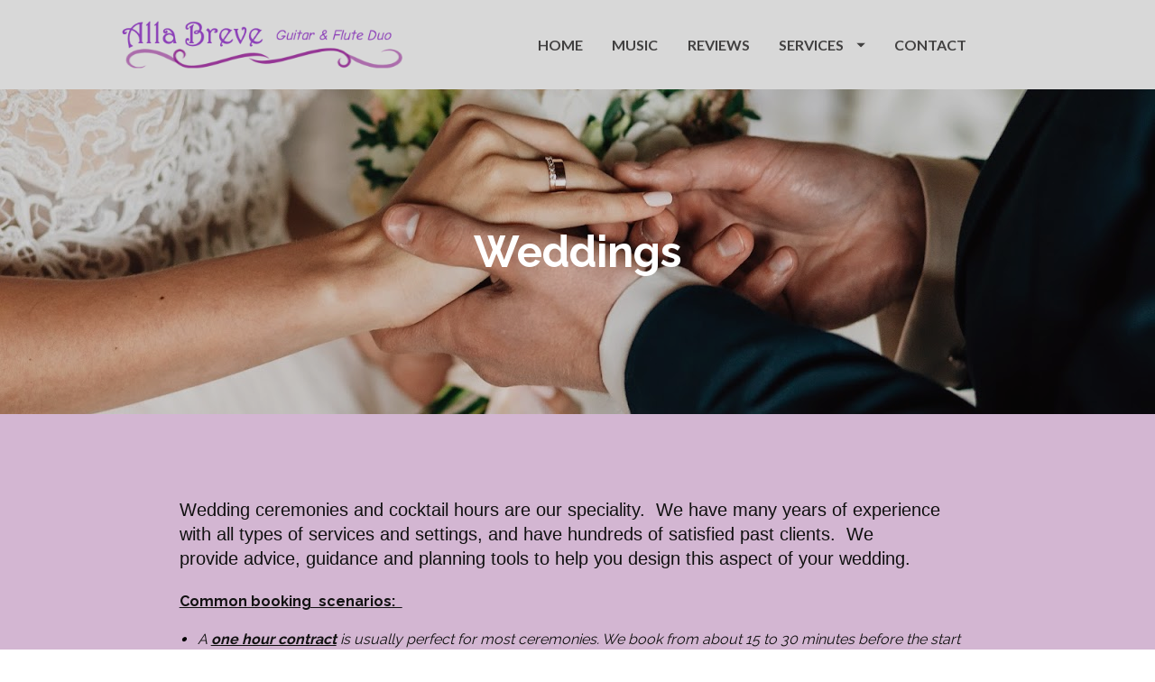

--- FILE ---
content_type: text/html
request_url: https://www.allabreveduo.com/weddings/
body_size: 35061
content:
<!DOCTYPE html>
<html lang="en">

  <head>
    <meta charset="utf-8">
    <!-- BUILT WITH LEADPAGES https://www.leadpages.com -->
    <meta http-equiv="X-UA-Compatible" content="IE=edge,chrome=1">
    <meta name="viewport" content="width=device-width, initial-scale=1">
    <title>Wedding Music | Alla Breve Duo | Greater Boston &amp; New England</title>
    <meta name="keywords" content="Wedding Music, Ceremony Music, Chamber Group, Flute, Guitar">
    <meta name="description" content="Wedding music and event music serving Massachusetts, New Hampshire, Rhode Island.  Alla Breve Duo offers elegant live chamber music for all of your event music needs.">
    <meta property="og:type" content="website">
    <meta property="og:title" content="Wedding Music | Alla Breve Duo | Greater Boston &amp; New England">
    <meta property="og:description" content="Wedding music and event music serving Massachusetts, New Hampshire, Rhode Island.  Alla Breve Duo offers elegant live chamber music for all of your event music needs.">
    <meta property="og:url" content="https://www.allabreveduo.com/weddings/">
    <meta property="og:image" content="https://lh3.googleusercontent.com/A2SP9ue71rrBgnvKcH1CZw415QvtLxx9Fpi6uwiTLvw8dnwH73EzI2JSH9QkqXalDir4EOHwmqQvc0XIkLw7kBtVNwpEQcVeBP8&#x3D;s2400">
    <meta property="og:image:type" content="image/jpeg">
    <meta property="og:image:width" content="2400">
    <meta property="og:image:height" content="781">
    <meta name="leadpages-served-by" content="sites">
    <meta name="leadpages-serving-domain" content="www.allabreveduo.com">
    <meta name="leadpages-legacy-pixel-domain" content="https://my.leadpages.net">
    <meta name="leadpages-meta-id" content="VfJb2KzPQMBekdrGsTwj86:3f9555af-23dd-088a-860c-57e1d177d64a">
    <meta name="leadpages-edition" content="q27z6AFLC8AKjvSButaYsY">
    <meta name="active-route" content="3f9555af-23dd-088a-860c-57e1d177d64a">
      <link rel="canonical" href="https://www.allabreveduo.com/weddings/" />
    <link rel="shortcut icon" href="https://static.leadpages.net/images/favicon.ico" type="image/x-icon">
    <link rel="stylesheet" href="https://static.leadpages.net/fonts/font-awesome/5.14.0/css/all.min.css" referrerpolicy="no-referrer">
    <link rel="preconnect" href="https://fonts.gstatic.com" crossorigin />
    <link rel="preload" as="style" href="https://fonts.googleapis.com/css?family=Raleway:300,400,500,700|Playfair+Display:300,400,500,700|Lato:300,400,500,700|Dancing+Script:300,400,500,700|Rozha+One:300,400,500,700|Questrial:300,400,500,700|Arvo:300,400,500,700|Handlee:300,400,500,700|Crimson+Text:300,400,500,700|Cormorant+Garamond:300,400,500,700" />
    <link rel="stylesheet" href="https://fonts.googleapis.com/css?family=Raleway:300,400,500,700|Playfair+Display:300,400,500,700|Lato:300,400,500,700|Dancing+Script:300,400,500,700|Rozha+One:300,400,500,700|Questrial:300,400,500,700|Arvo:300,400,500,700|Handlee:300,400,500,700|Crimson+Text:300,400,500,700|Cormorant+Garamond:300,400,500,700" type="text/css" referrerpolicy="no-referrer" media="print" onload="this.media='all'">
    <style data-id="run-styles">/*! normalize.css v3.0.2 | MIT License | git.io/normalize */html{font-family:sans-serif;-ms-text-size-adjust:100%;-webkit-text-size-adjust:100%}body{margin:0}article,aside,details,figcaption,figure,footer,header,hgroup,main,menu,nav,section,summary{display:block}audio,canvas,progress,video{display:inline-block;vertical-align:baseline}audio:not([controls]){display:none;height:0}[hidden],template{display:none}a{background-color:transparent}a:active,a:hover{outline:0}abbr[title]{border-bottom:1px dotted}b,strong{font-weight:bold}dfn{font-style:italic}h1{font-size:2em;margin:.67em 0}mark{background:#ff0;color:#000}small{font-size:80%}sub,sup{font-size:75%;line-height:0;position:relative;vertical-align:baseline}sup{top:-0.5em}sub{bottom:-0.25em}img{border:0}svg:not(:root){overflow:hidden}figure{margin:1em 40px}hr{-moz-box-sizing:content-box;box-sizing:content-box;height:0}pre{overflow:auto}code,kbd,pre,samp{font-family:monospace,monospace;font-size:1em}button,input,optgroup,select,textarea{color:inherit;font:inherit;margin:0}button{overflow:visible}button,select{text-transform:none}button,html input[type=button],input[type=reset],input[type=submit]{-webkit-appearance:button;cursor:pointer}button[disabled],html input[disabled]{cursor:default}button::-moz-focus-inner,input::-moz-focus-inner{border:0;padding:0}input{line-height:normal}input[type=checkbox],input[type=radio]{box-sizing:border-box;padding:0}input[type=number]::-webkit-inner-spin-button,input[type=number]::-webkit-outer-spin-button{height:auto}input[type=search]{-webkit-appearance:textfield;-moz-box-sizing:border-box;-webkit-box-sizing:border-box;box-sizing:border-box}input[type=search]::-webkit-search-cancel-button,input[type=search]::-webkit-search-decoration{-webkit-appearance:none}fieldset{border:1px solid silver;margin:0 2px;padding:.35em .625em .75em}legend{border:0;padding:0}textarea{overflow:auto}optgroup{font-weight:bold}table{border-collapse:collapse;border-spacing:0}td,th{padding:0}*,*::before,*::after{box-sizing:border-box}html{height:100%;width:100%}html{-moz-osx-font-smoothing:grayscale;-webkit-font-smoothing:antialiased;-ms-text-size-adjust:100%;-webkit-text-size-adjust:100%;background-color:#fff;box-sizing:border-box;color:#000;font-family:Roboto,sans-serif;font-size:1em;line-height:1.5;min-height:100%;position:relative}html.is-leadbox{background-color:transparent}body{min-height:100%}h1,h2,h3,h4,h1.jumbo{margin:0}p{margin:0}a{font-size:inherit}img{max-width:100%;width:100%}section{position:relative;transition:opacity .5s ease-in,min-height .5s ease-in,height .5s ease-in}.container{width:100%}.row-compose,.widget-row,.layout,.inner-column,.column{position:relative}.site-header .layout{align-items:center;min-height:64px}.column{display:flex;flex-direction:column}.inner-column{flex:1 1 auto}.inner-column:not(.area-placeholder){min-height:1px}.widget{word-wrap:break-word;padding:1vw}.leadbox .widget{padding:1vw}.bar .widget{padding:1vw}.has-background-image{background-position:center center;background-repeat:no-repeat}.has-background-size-cover{background-size:cover}.has-background-size-center{background-size:contain}.has-background-size-repeat{background-repeat:repeat}.flex-display{display:flex}.flex-direction-column{flex-direction:column}.flex-direction-column .container{min-height:1px}.flex-direction-row{flex-direction:row}.flex-justify-flex-start{justify-content:flex-start}.flex-justify-center{justify-content:center}.flex-justify-flex-end{justify-content:flex-end}[class*=section-arrow--]::before{border:solid transparent;border-color:rgba(0,0,0,0);content:"";height:0;pointer-events:none;position:absolute;width:0;z-index:1}.section-arrow--top::before{border-bottom-color:inherit;border-width:0 30px 18px;bottom:100%;left:50%;transform:translateX(-50%)}.section-arrow--bottom::before{border-top-color:inherit;border-width:18px 30px 0;left:50%;top:100%;transform:translateX(-50%)}.section-arrow--left::before{border-bottom-color:inherit;border-width:0 30px 24px;bottom:100%;right:50%;transform:translateX(50%)}@media(min-width: 48em){.section-arrow--left::before{border-bottom-color:transparent;border-right-color:inherit;border-width:30px 24px 30px 0;bottom:0;right:100%;top:50%;transform:translateY(-50%) translateX(0)}}.section-arrow--right::before{border-top-color:inherit;border-width:24px 30px 0;left:50%;top:100%;transform:translateX(-50%)}@media(min-width: 48em){.section-arrow--right::before{border-left-color:inherit;border-top-color:transparent;border-width:30px 0 30px 24px;left:100%;top:50%;transform:translateY(-50%) translateX(0)}}.page .is-delayed{min-height:0;height:0;opacity:0;overflow:hidden;padding-bottom:0;padding-top:0}.is-visible{height:auto;opacity:1;overflow:visible}.lp-text a,.lp-text-react a,.lp-headline a{color:inherit;text-decoration:underline}.lp-text a>span,.lp-text-react a>span,.lp-headline a>span{color:inherit;text-decoration:underline}.lp-text a:hover,.lp-text a:active,.lp-text-react a:hover,.lp-text-react a:active,.lp-headline a:hover,.lp-headline a:active{text-decoration:none}.lp-text a:hover>span,.lp-text a:active>span,.lp-text-react a:hover>span,.lp-text-react a:active>span,.lp-headline a:hover>span,.lp-headline a:active>span{text-decoration:none}.widget-widget>iframe{max-width:100%;width:100%}.inner-composite{display:flex}.page grammarly-btn{display:none}.page .lp-form__input+span,.page .lp-form-react__input+span{display:none !important}@media(max-width: 480px){.hidden-mobile{display:none !important}}@media(min-width: 481px)and (max-width: 768px){.hidden-tablet{display:none !important}}@media(min-width: 769px){.hidden-desktop{display:none !important}}.hide-section{display:none}form .widget-column{padding-top:1vw;padding-bottom:1vw}form .widget-column .widget{padding-bottom:0;padding-top:0}form .widget-column .widget .lp-button-react-wrapper{margin-top:12px}form[data-form-id] button:disabled{opacity:.5;pointer-events:none;transition:opacity 7.5s ease}@keyframes animation-circular-rotate{0%{transform-origin:50% 50%}100%{transform:rotate(360deg)}}@-webkit-keyframes animation-circular-rotate{0%{transform-origin:50% 50%}100%{transform:rotate(360deg)}}@-webkit-keyframes animation-circular-progress{0%{stroke-dasharray:1px,200px;stroke-dashoffset:0px}50%{stroke-dasharray:100px,200px;stroke-dashoffset:-15px}100%{stroke-dasharray:100px,200px;stroke-dashoffset:-125px}}@keyframes animation-circular-progress{0%{stroke-dasharray:1px,200px;stroke-dashoffset:0px}50%{stroke-dasharray:100px,200px;stroke-dashoffset:-15px}100%{stroke-dasharray:100px,200px;stroke-dashoffset:-125px}}.container{margin-left:auto;margin-right:auto;max-width:1140px}.container--fluid{max-width:none}.flex{display:flex;flex-direction:row;flex-wrap:wrap;margin-left:0;margin-right:0;max-width:100%}[class*=flex__]{flex:0 0 auto;min-height:1px;padding-left:0;padding-right:0}.flex--12 .flex__item--xs-1{flex-basis:8.3333333333%;max-width:8.3333333333%}.flex--12 .flex__item--xs-2{flex-basis:16.6666666667%;max-width:16.6666666667%}.flex--12 .flex__item--xs-3{flex-basis:25%;max-width:25%}.flex--12 .flex__item--xs-4{flex-basis:33.3333333333%;max-width:33.3333333333%}.flex--12 .flex__item--xs-5{flex-basis:41.6666666667%;max-width:41.6666666667%}.flex--12 .flex__item--xs-6{flex-basis:50%;max-width:50%}.flex--12 .flex__item--xs-7{flex-basis:58.3333333333%;max-width:58.3333333333%}.flex--12 .flex__item--xs-8{flex-basis:66.6666666667%;max-width:66.6666666667%}.flex--12 .flex__item--xs-9{flex-basis:75%;max-width:75%}.flex--12 .flex__item--xs-10{flex-basis:83.3333333333%;max-width:83.3333333333%}.flex--12 .flex__item--xs-11{flex-basis:91.6666666667%;max-width:91.6666666667%}.flex--12 .flex__item--xs-12{flex-basis:100%;max-width:100%}.flex--12 .flex__offset--xs-1{margin-left:8.3333333333%}.flex--12 .flex__offset--xs-2{margin-left:16.6666666667%}.flex--12 .flex__offset--xs-3{margin-left:25%}.flex--12 .flex__offset--xs-4{margin-left:33.3333333333%}.flex--12 .flex__offset--xs-5{margin-left:41.6666666667%}.flex--12 .flex__offset--xs-6{margin-left:50%}.flex--12 .flex__offset--xs-7{margin-left:58.3333333333%}.flex--12 .flex__offset--xs-8{margin-left:66.6666666667%}.flex--12 .flex__offset--xs-9{margin-left:75%}.flex--12 .flex__offset--xs-10{margin-left:83.3333333333%}.flex--12 .flex__offset--xs-11{margin-left:91.6666666667%}.flex--10 .flex__item--xs-1{flex-basis:10%;max-width:10%}.flex--10 .flex__item--xs-2{flex-basis:20%;max-width:20%}.flex--10 .flex__item--xs-3{flex-basis:30%;max-width:30%}.flex--10 .flex__item--xs-4{flex-basis:40%;max-width:40%}.flex--10 .flex__item--xs-5{flex-basis:50%;max-width:50%}.flex--10 .flex__item--xs-6{flex-basis:60%;max-width:60%}.flex--10 .flex__item--xs-7{flex-basis:70%;max-width:70%}.flex--10 .flex__item--xs-8{flex-basis:80%;max-width:80%}.flex--10 .flex__item--xs-9{flex-basis:90%;max-width:90%}.flex--10 .flex__item--xs-10{flex-basis:100%;max-width:100%}.flex--10 .flex__offset--xs-1{margin-left:10%}.flex--10 .flex__offset--xs-2{margin-left:20%}.flex--10 .flex__offset--xs-3{margin-left:30%}.flex--10 .flex__offset--xs-4{margin-left:40%}.flex--10 .flex__offset--xs-5{margin-left:50%}.flex--10 .flex__offset--xs-6{margin-left:60%}.flex--10 .flex__offset--xs-7{margin-left:70%}.flex--10 .flex__offset--xs-8{margin-left:80%}.flex--10 .flex__offset--xs-9{margin-left:90%}.flex--xs-start{justify-content:flex-start}.flex--xs-center{justify-content:center}.flex--xs-end{justify-content:flex-end}.flex--xs-around{justify-content:space-around}.flex--xs-between{justify-content:space-between}.flex--xs-top{align-items:flex-start}.flex--xs-middle{align-items:center}.flex--xs-bottom{align-items:flex-end}.flex--xs-first{order:-1}.flex--xs-last{order:1}.flex__item--xs-auto{flex:1 1 auto}.flex__item--xs-grow{flex-grow:1}.flex__item--xs-no-grow{flex-grow:0}.flex__item--xs-shrink{flex-shrink:1}.flex__item--xs-no-shrink{flex-shrink:0}.flex__item--xs-none{flex:none}.flex--xs-inline-flex{display:inline-flex}.flex--xs-flex-nowrap{flex-wrap:nowrap}.flex--xs-flex-wrap-rev{flex-wrap:wrap-reverse}.flex--xs-horizontal-rev{flex-direction:column-reverse}.flex--xs-vertical{flex-direction:column}.flex--xs-vertical-rev{flex-direction:row-reverse}@media(min-width: 480px){.flex--12 .flex__item--sm-1{flex-basis:8.3333333333%;max-width:8.3333333333%}.flex--12 .flex__item--sm-2{flex-basis:16.6666666667%;max-width:16.6666666667%}.flex--12 .flex__item--sm-3{flex-basis:25%;max-width:25%}.flex--12 .flex__item--sm-4{flex-basis:33.3333333333%;max-width:33.3333333333%}.flex--12 .flex__item--sm-5{flex-basis:41.6666666667%;max-width:41.6666666667%}.flex--12 .flex__item--sm-6{flex-basis:50%;max-width:50%}.flex--12 .flex__item--sm-7{flex-basis:58.3333333333%;max-width:58.3333333333%}.flex--12 .flex__item--sm-8{flex-basis:66.6666666667%;max-width:66.6666666667%}.flex--12 .flex__item--sm-9{flex-basis:75%;max-width:75%}.flex--12 .flex__item--sm-10{flex-basis:83.3333333333%;max-width:83.3333333333%}.flex--12 .flex__item--sm-11{flex-basis:91.6666666667%;max-width:91.6666666667%}.flex--12 .flex__item--sm-12{flex-basis:100%;max-width:100%}.flex--12 .flex__offset--sm-1{margin-left:8.3333333333%}.flex--12 .flex__offset--sm-2{margin-left:16.6666666667%}.flex--12 .flex__offset--sm-3{margin-left:25%}.flex--12 .flex__offset--sm-4{margin-left:33.3333333333%}.flex--12 .flex__offset--sm-5{margin-left:41.6666666667%}.flex--12 .flex__offset--sm-6{margin-left:50%}.flex--12 .flex__offset--sm-7{margin-left:58.3333333333%}.flex--12 .flex__offset--sm-8{margin-left:66.6666666667%}.flex--12 .flex__offset--sm-9{margin-left:75%}.flex--12 .flex__offset--sm-10{margin-left:83.3333333333%}.flex--12 .flex__offset--sm-11{margin-left:91.6666666667%}.flex--10 .flex__item--sm-1{flex-basis:10%;max-width:10%}.flex--10 .flex__item--sm-2{flex-basis:20%;max-width:20%}.flex--10 .flex__item--sm-3{flex-basis:30%;max-width:30%}.flex--10 .flex__item--sm-4{flex-basis:40%;max-width:40%}.flex--10 .flex__item--sm-5{flex-basis:50%;max-width:50%}.flex--10 .flex__item--sm-6{flex-basis:60%;max-width:60%}.flex--10 .flex__item--sm-7{flex-basis:70%;max-width:70%}.flex--10 .flex__item--sm-8{flex-basis:80%;max-width:80%}.flex--10 .flex__item--sm-9{flex-basis:90%;max-width:90%}.flex--10 .flex__item--sm-10{flex-basis:100%;max-width:100%}.flex--10 .flex__offset--sm-1{margin-left:10%}.flex--10 .flex__offset--sm-2{margin-left:20%}.flex--10 .flex__offset--sm-3{margin-left:30%}.flex--10 .flex__offset--sm-4{margin-left:40%}.flex--10 .flex__offset--sm-5{margin-left:50%}.flex--10 .flex__offset--sm-6{margin-left:60%}.flex--10 .flex__offset--sm-7{margin-left:70%}.flex--10 .flex__offset--sm-8{margin-left:80%}.flex--10 .flex__offset--sm-9{margin-left:90%}.flex--sm-start{justify-content:flex-start}.flex--sm-center{justify-content:center}.flex--sm-end{justify-content:flex-end}.flex--sm-around{justify-content:space-around}.flex--sm-between{justify-content:space-between}.flex--sm-top{align-items:flex-start}.flex--sm-middle{align-items:center}.flex--sm-bottom{align-items:flex-end}.flex--sm-first{order:-1}.flex--sm-last{order:1}.flex__item--sm-auto{flex:1 1 auto}.flex__item--sm-grow{flex-grow:1}.flex__item--sm-no-grow{flex-grow:0}.flex__item--sm-shrink{flex-shrink:1}.flex__item--sm-no-shrink{flex-shrink:0}.flex__item--sm-none{flex:none}.flex--sm-inline-flex{display:inline-flex}.flex--sm-flex-nowrap{flex-wrap:nowrap}.flex--sm-flex-wrap-rev{flex-wrap:wrap-reverse}.flex--sm-horizontal-rev{flex-direction:column-reverse}.flex--sm-vertical{flex-direction:column}.flex--sm-vertical-rev{flex-direction:row-reverse}}@media(min-width: 768px){.flex--12 .flex__item--md-1{flex-basis:8.3333333333%;max-width:8.3333333333%}.flex--12 .flex__item--md-2{flex-basis:16.6666666667%;max-width:16.6666666667%}.flex--12 .flex__item--md-3{flex-basis:25%;max-width:25%}.flex--12 .flex__item--md-4{flex-basis:33.3333333333%;max-width:33.3333333333%}.flex--12 .flex__item--md-5{flex-basis:41.6666666667%;max-width:41.6666666667%}.flex--12 .flex__item--md-6{flex-basis:50%;max-width:50%}.flex--12 .flex__item--md-7{flex-basis:58.3333333333%;max-width:58.3333333333%}.flex--12 .flex__item--md-8{flex-basis:66.6666666667%;max-width:66.6666666667%}.flex--12 .flex__item--md-9{flex-basis:75%;max-width:75%}.flex--12 .flex__item--md-10{flex-basis:83.3333333333%;max-width:83.3333333333%}.flex--12 .flex__item--md-11{flex-basis:91.6666666667%;max-width:91.6666666667%}.flex--12 .flex__item--md-12{flex-basis:100%;max-width:100%}.flex--12 .flex__offset--md-1{margin-left:8.3333333333%}.flex--12 .flex__offset--md-2{margin-left:16.6666666667%}.flex--12 .flex__offset--md-3{margin-left:25%}.flex--12 .flex__offset--md-4{margin-left:33.3333333333%}.flex--12 .flex__offset--md-5{margin-left:41.6666666667%}.flex--12 .flex__offset--md-6{margin-left:50%}.flex--12 .flex__offset--md-7{margin-left:58.3333333333%}.flex--12 .flex__offset--md-8{margin-left:66.6666666667%}.flex--12 .flex__offset--md-9{margin-left:75%}.flex--12 .flex__offset--md-10{margin-left:83.3333333333%}.flex--12 .flex__offset--md-11{margin-left:91.6666666667%}.flex--10 .flex__item--md-1{flex-basis:10%;max-width:10%}.flex--10 .flex__item--md-2{flex-basis:20%;max-width:20%}.flex--10 .flex__item--md-3{flex-basis:30%;max-width:30%}.flex--10 .flex__item--md-4{flex-basis:40%;max-width:40%}.flex--10 .flex__item--md-5{flex-basis:50%;max-width:50%}.flex--10 .flex__item--md-6{flex-basis:60%;max-width:60%}.flex--10 .flex__item--md-7{flex-basis:70%;max-width:70%}.flex--10 .flex__item--md-8{flex-basis:80%;max-width:80%}.flex--10 .flex__item--md-9{flex-basis:90%;max-width:90%}.flex--10 .flex__item--md-10{flex-basis:100%;max-width:100%}.flex--10 .flex__offset--md-1{margin-left:10%}.flex--10 .flex__offset--md-2{margin-left:20%}.flex--10 .flex__offset--md-3{margin-left:30%}.flex--10 .flex__offset--md-4{margin-left:40%}.flex--10 .flex__offset--md-5{margin-left:50%}.flex--10 .flex__offset--md-6{margin-left:60%}.flex--10 .flex__offset--md-7{margin-left:70%}.flex--10 .flex__offset--md-8{margin-left:80%}.flex--10 .flex__offset--md-9{margin-left:90%}.flex--md-start{justify-content:flex-start}.flex--md-center{justify-content:center}.flex--md-end{justify-content:flex-end}.flex--md-around{justify-content:space-around}.flex--md-between{justify-content:space-between}.flex--md-top{align-items:flex-start}.flex--md-middle{align-items:center}.flex--md-bottom{align-items:flex-end}.flex--md-first{order:-1}.flex--md-last{order:1}.flex__item--md-auto{flex:1 1 auto}.flex__item--md-grow{flex-grow:1}.flex__item--md-no-grow{flex-grow:0}.flex__item--md-shrink{flex-shrink:1}.flex__item--md-no-shrink{flex-shrink:0}.flex__item--md-none{flex:none}.flex--md-inline-flex{display:inline-flex}.flex--md-flex-nowrap{flex-wrap:nowrap}.flex--md-flex-wrap-rev{flex-wrap:wrap-reverse}.flex--md-horizontal-rev{flex-direction:column-reverse}.flex--md-vertical{flex-direction:column}.flex--md-vertical-rev{flex-direction:row-reverse}}@media(min-width: 1024px){.flex--12 .flex__item--lg-1{flex-basis:8.3333333333%;max-width:8.3333333333%}.flex--12 .flex__item--lg-2{flex-basis:16.6666666667%;max-width:16.6666666667%}.flex--12 .flex__item--lg-3{flex-basis:25%;max-width:25%}.flex--12 .flex__item--lg-4{flex-basis:33.3333333333%;max-width:33.3333333333%}.flex--12 .flex__item--lg-5{flex-basis:41.6666666667%;max-width:41.6666666667%}.flex--12 .flex__item--lg-6{flex-basis:50%;max-width:50%}.flex--12 .flex__item--lg-7{flex-basis:58.3333333333%;max-width:58.3333333333%}.flex--12 .flex__item--lg-8{flex-basis:66.6666666667%;max-width:66.6666666667%}.flex--12 .flex__item--lg-9{flex-basis:75%;max-width:75%}.flex--12 .flex__item--lg-10{flex-basis:83.3333333333%;max-width:83.3333333333%}.flex--12 .flex__item--lg-11{flex-basis:91.6666666667%;max-width:91.6666666667%}.flex--12 .flex__item--lg-12{flex-basis:100%;max-width:100%}.flex--12 .flex__offset--lg-1{margin-left:8.3333333333%}.flex--12 .flex__offset--lg-2{margin-left:16.6666666667%}.flex--12 .flex__offset--lg-3{margin-left:25%}.flex--12 .flex__offset--lg-4{margin-left:33.3333333333%}.flex--12 .flex__offset--lg-5{margin-left:41.6666666667%}.flex--12 .flex__offset--lg-6{margin-left:50%}.flex--12 .flex__offset--lg-7{margin-left:58.3333333333%}.flex--12 .flex__offset--lg-8{margin-left:66.6666666667%}.flex--12 .flex__offset--lg-9{margin-left:75%}.flex--12 .flex__offset--lg-10{margin-left:83.3333333333%}.flex--12 .flex__offset--lg-11{margin-left:91.6666666667%}.flex--10 .flex__item--lg-1{flex-basis:10%;max-width:10%}.flex--10 .flex__item--lg-2{flex-basis:20%;max-width:20%}.flex--10 .flex__item--lg-3{flex-basis:30%;max-width:30%}.flex--10 .flex__item--lg-4{flex-basis:40%;max-width:40%}.flex--10 .flex__item--lg-5{flex-basis:50%;max-width:50%}.flex--10 .flex__item--lg-6{flex-basis:60%;max-width:60%}.flex--10 .flex__item--lg-7{flex-basis:70%;max-width:70%}.flex--10 .flex__item--lg-8{flex-basis:80%;max-width:80%}.flex--10 .flex__item--lg-9{flex-basis:90%;max-width:90%}.flex--10 .flex__item--lg-10{flex-basis:100%;max-width:100%}.flex--10 .flex__offset--lg-1{margin-left:10%}.flex--10 .flex__offset--lg-2{margin-left:20%}.flex--10 .flex__offset--lg-3{margin-left:30%}.flex--10 .flex__offset--lg-4{margin-left:40%}.flex--10 .flex__offset--lg-5{margin-left:50%}.flex--10 .flex__offset--lg-6{margin-left:60%}.flex--10 .flex__offset--lg-7{margin-left:70%}.flex--10 .flex__offset--lg-8{margin-left:80%}.flex--10 .flex__offset--lg-9{margin-left:90%}.flex--lg-start{justify-content:flex-start}.flex--lg-center{justify-content:center}.flex--lg-end{justify-content:flex-end}.flex--lg-around{justify-content:space-around}.flex--lg-between{justify-content:space-between}.flex--lg-top{align-items:flex-start}.flex--lg-middle{align-items:center}.flex--lg-bottom{align-items:flex-end}.flex--lg-first{order:-1}.flex--lg-last{order:1}.flex__item--lg-auto{flex:1 1 auto}.flex__item--lg-grow{flex-grow:1}.flex__item--lg-no-grow{flex-grow:0}.flex__item--lg-shrink{flex-shrink:1}.flex__item--lg-no-shrink{flex-shrink:0}.flex__item--lg-none{flex:none}.flex--lg-inline-flex{display:inline-flex}.flex--lg-flex-nowrap{flex-wrap:nowrap}.flex--lg-flex-wrap-rev{flex-wrap:wrap-reverse}.flex--lg-horizontal-rev{flex-direction:column-reverse}.flex--lg-vertical{flex-direction:column}.flex--lg-vertical-rev{flex-direction:row-reverse}}@media(min-width: 1280px){.flex--12 .flex__item--xl-1{flex-basis:8.3333333333%;max-width:8.3333333333%}.flex--12 .flex__item--xl-2{flex-basis:16.6666666667%;max-width:16.6666666667%}.flex--12 .flex__item--xl-3{flex-basis:25%;max-width:25%}.flex--12 .flex__item--xl-4{flex-basis:33.3333333333%;max-width:33.3333333333%}.flex--12 .flex__item--xl-5{flex-basis:41.6666666667%;max-width:41.6666666667%}.flex--12 .flex__item--xl-6{flex-basis:50%;max-width:50%}.flex--12 .flex__item--xl-7{flex-basis:58.3333333333%;max-width:58.3333333333%}.flex--12 .flex__item--xl-8{flex-basis:66.6666666667%;max-width:66.6666666667%}.flex--12 .flex__item--xl-9{flex-basis:75%;max-width:75%}.flex--12 .flex__item--xl-10{flex-basis:83.3333333333%;max-width:83.3333333333%}.flex--12 .flex__item--xl-11{flex-basis:91.6666666667%;max-width:91.6666666667%}.flex--12 .flex__item--xl-12{flex-basis:100%;max-width:100%}.flex--12 .flex__offset--xl-1{margin-left:8.3333333333%}.flex--12 .flex__offset--xl-2{margin-left:16.6666666667%}.flex--12 .flex__offset--xl-3{margin-left:25%}.flex--12 .flex__offset--xl-4{margin-left:33.3333333333%}.flex--12 .flex__offset--xl-5{margin-left:41.6666666667%}.flex--12 .flex__offset--xl-6{margin-left:50%}.flex--12 .flex__offset--xl-7{margin-left:58.3333333333%}.flex--12 .flex__offset--xl-8{margin-left:66.6666666667%}.flex--12 .flex__offset--xl-9{margin-left:75%}.flex--12 .flex__offset--xl-10{margin-left:83.3333333333%}.flex--12 .flex__offset--xl-11{margin-left:91.6666666667%}.flex--10 .flex__item--xl-1{flex-basis:10%;max-width:10%}.flex--10 .flex__item--xl-2{flex-basis:20%;max-width:20%}.flex--10 .flex__item--xl-3{flex-basis:30%;max-width:30%}.flex--10 .flex__item--xl-4{flex-basis:40%;max-width:40%}.flex--10 .flex__item--xl-5{flex-basis:50%;max-width:50%}.flex--10 .flex__item--xl-6{flex-basis:60%;max-width:60%}.flex--10 .flex__item--xl-7{flex-basis:70%;max-width:70%}.flex--10 .flex__item--xl-8{flex-basis:80%;max-width:80%}.flex--10 .flex__item--xl-9{flex-basis:90%;max-width:90%}.flex--10 .flex__item--xl-10{flex-basis:100%;max-width:100%}.flex--10 .flex__offset--xl-1{margin-left:10%}.flex--10 .flex__offset--xl-2{margin-left:20%}.flex--10 .flex__offset--xl-3{margin-left:30%}.flex--10 .flex__offset--xl-4{margin-left:40%}.flex--10 .flex__offset--xl-5{margin-left:50%}.flex--10 .flex__offset--xl-6{margin-left:60%}.flex--10 .flex__offset--xl-7{margin-left:70%}.flex--10 .flex__offset--xl-8{margin-left:80%}.flex--10 .flex__offset--xl-9{margin-left:90%}.flex--xl-start{justify-content:flex-start}.flex--xl-center{justify-content:center}.flex--xl-end{justify-content:flex-end}.flex--xl-around{justify-content:space-around}.flex--xl-between{justify-content:space-between}.flex--xl-top{align-items:flex-start}.flex--xl-middle{align-items:center}.flex--xl-bottom{align-items:flex-end}.flex--xl-first{order:-1}.flex--xl-last{order:1}.flex__item--xl-auto{flex:1 1 auto}.flex__item--xl-grow{flex-grow:1}.flex__item--xl-no-grow{flex-grow:0}.flex__item--xl-shrink{flex-shrink:1}.flex__item--xl-no-shrink{flex-shrink:0}.flex__item--xl-none{flex:none}.flex--xl-inline-flex{display:inline-flex}.flex--xl-flex-nowrap{flex-wrap:nowrap}.flex--xl-flex-wrap-rev{flex-wrap:wrap-reverse}.flex--xl-horizontal-rev{flex-direction:column-reverse}.flex--xl-vertical{flex-direction:column}.flex--xl-vertical-rev{flex-direction:row-reverse}}.font-scale-1{font-size:.5625rem}.font-scale-2{font-size:.625rem}.font-scale-3{font-size:.75rem}.font-scale-4{font-size:.875rem}.font-scale-5{font-size:1rem}.font-scale-6{font-size:1.125rem}.font-scale-7{font-size:1.3125rem}.font-scale-8{font-size:1.5rem}.font-scale-9{font-size:1.6875rem}.font-scale-10{font-size:1.875rem}.font-scale-11{font-size:2.0625rem}.font-scale-12{font-size:2.25rem}.font-scale-13{font-size:2.5rem}.font-scale-14{font-size:2.75rem}.font-scale-15{font-size:3rem}.font-scale-16{font-size:3.25rem}.font-scale-17{font-size:3.5rem}.font-scale-18{font-size:3.75rem}@media(min-width: 480px){.font-scale-1{font-size:.5625rem}.font-scale-2{font-size:.625rem}.font-scale-3{font-size:.75rem}.font-scale-4{font-size:.875rem}.font-scale-5{font-size:1rem}.font-scale-6{font-size:1.125rem}.font-scale-7{font-size:1.3125rem}.font-scale-8{font-size:1.5rem}.font-scale-9{font-size:1.75rem}.font-scale-10{font-size:2rem}.font-scale-11{font-size:2.375rem}.font-scale-12{font-size:2.75rem}.font-scale-13{font-size:3.125rem}.font-scale-14{font-size:3.5rem}.font-scale-15{font-size:3.875rem}.font-scale-16{font-size:4.25rem}.font-scale-17{font-size:4.625rem}.font-scale-18{font-size:5rem}}@media(min-width: 768px){.font-scale-1{font-size:.625rem}.font-scale-2{font-size:.75rem}.font-scale-3{font-size:.875rem}.font-scale-4{font-size:1rem}.font-scale-5{font-size:1.125rem}.font-scale-6{font-size:1.25rem}.font-scale-7{font-size:1.5rem}.font-scale-8{font-size:1.75rem}.font-scale-9{font-size:2rem}.font-scale-10{font-size:2.5rem}.font-scale-11{font-size:3rem}.font-scale-12{font-size:3.5rem}.font-scale-13{font-size:4rem}.font-scale-14{font-size:4.5rem}.font-scale-15{font-size:5rem}.font-scale-16{font-size:5.5rem}.font-scale-17{font-size:6rem}.font-scale-18{font-size:6.5rem}}.line-height-scale-1{line-height:.875}.line-height-scale-2{line-height:1}.line-height-scale-3{line-height:1.125}.line-height-scale-4{line-height:1.25}.line-height-scale-5{line-height:1.375}.line-height-scale-6{line-height:1.5}.line-height-scale-7{line-height:1.625}.line-height-scale-8{line-height:1.75}.line-height-scale-9{line-height:1.875}.line-height-scale-10{line-height:2}.lp-text-react p,.lp-text-react h1,.lp-text-react h2,.lp-text-react h3{min-height:1em;white-space:pre-wrap}.lp-text-react p:empty:before,.lp-text-react h1:empty:before,.lp-text-react h2:empty:before,.lp-text-react h3:empty:before{content:" ";white-space:pre}p.gutter-bottom-1,.lp-list.gutter-bottom-1{margin-bottom:0em}p.gutter-bottom-2,.lp-list.gutter-bottom-2{margin-bottom:0.25em}p.gutter-bottom-3,.lp-list.gutter-bottom-3{margin-bottom:0.4375em}p.gutter-bottom-4,.lp-list.gutter-bottom-4{margin-bottom:0.5em}p.gutter-bottom-5,.lp-list.gutter-bottom-5{margin-bottom:0.5625em}p.gutter-bottom-6,.lp-list.gutter-bottom-6{margin-bottom:0.625em}p.gutter-bottom-7,.lp-list.gutter-bottom-7{margin-bottom:0.6875em}p.gutter-bottom-8,.lp-list.gutter-bottom-8{margin-bottom:0.75em}p.gutter-bottom-9,.lp-list.gutter-bottom-9{margin-bottom:0.8125em}p.gutter-bottom-10,.lp-list.gutter-bottom-10{margin-bottom:0.875em}p.gutter-bottom-11,.lp-list.gutter-bottom-11{margin-bottom:0.9375em}p.gutter-bottom-12,.lp-list.gutter-bottom-12{margin-bottom:1em}p.gutter-bottom-13,.lp-list.gutter-bottom-13{margin-bottom:1.25em}p.gutter-bottom-14,.lp-list.gutter-bottom-14{margin-bottom:1.5em}h1.gutter-bottom-1,h2.gutter-bottom-1,h3.gutter-bottom-1{padding-bottom:0em}h1.gutter-bottom-2,h2.gutter-bottom-2,h3.gutter-bottom-2{padding-bottom:0.25em}h1.gutter-bottom-3,h2.gutter-bottom-3,h3.gutter-bottom-3{padding-bottom:0.4375em}h1.gutter-bottom-4,h2.gutter-bottom-4,h3.gutter-bottom-4{padding-bottom:0.5em}h1.gutter-bottom-5,h2.gutter-bottom-5,h3.gutter-bottom-5{padding-bottom:0.5625em}h1.gutter-bottom-6,h2.gutter-bottom-6,h3.gutter-bottom-6{padding-bottom:0.625em}h1.gutter-bottom-7,h2.gutter-bottom-7,h3.gutter-bottom-7{padding-bottom:0.6875em}h1.gutter-bottom-8,h2.gutter-bottom-8,h3.gutter-bottom-8{padding-bottom:0.75em}h1.gutter-bottom-9,h2.gutter-bottom-9,h3.gutter-bottom-9{padding-bottom:0.8125em}h1.gutter-bottom-10,h2.gutter-bottom-10,h3.gutter-bottom-10{padding-bottom:0.875em}h1.gutter-bottom-11,h2.gutter-bottom-11,h3.gutter-bottom-11{padding-bottom:0.9375em}h1.gutter-bottom-12,h2.gutter-bottom-12,h3.gutter-bottom-12{padding-bottom:1em}h1.gutter-bottom-13,h2.gutter-bottom-13,h3.gutter-bottom-13{padding-bottom:1.25em}h1.gutter-bottom-14,h2.gutter-bottom-14,h3.gutter-bottom-14{padding-bottom:1.5em}.lp-button{text-decoration:none}.is-bold{font-weight:700}.is-italic{font-style:italic}.is-strikethrough{text-decoration:line-through}.is-underline,.is-underline label{text-decoration:underline}.is-strikethrough.is-underline{text-decoration:line-through underline}.text-align-left{text-align:left}.text-align-right{text-align:right}.text-align-center{text-align:center}.lp-list{list-style:none;margin:0;padding:0}.lp-list.text-align-left li{padding-left:24px}.lp-list.text-align-left li::before{position:absolute}.lp-list.text-align-left.lp-list--numbered li{padding-left:30px}.lp-list.text-align-left.lp-list--icon li{padding-left:1.5em}.lp-list li{position:relative;width:100%;white-space:pre-wrap}.lp-list li:not(:last-child){margin-bottom:.5em}.lp-list li::before{display:inline-block;font-size:1em;font-weight:700}.lp-list--numbered{counter-reset:numbered}.lp-list--numbered.text-align-left li::before{left:-3px;top:1px}.lp-list--numbered.text-align-center li::before,.lp-list--numbered.text-align-right li::before{margin-right:10px}.lp-list--numbered li{counter-increment:numbered}.lp-list--numbered li::before{content:counter(numbered)}.lp-list--bullet.text-align-center li,.lp-list--bullet.text-align-right li{padding-left:12px}.lp-list--bullet li::before{content:"•";text-align:center;transform:scale(1.5);transform-origin:center right}.lp-list--checkmark.text-align-left li{padding-left:20px}.lp-list--checkmark.text-align-left li::before{left:2px;top:2px}.lp-list--checkmark.text-align-center li::before,.lp-list--checkmark.text-align-right li::before{transform:translateY(-3px)}.lp-list--checkmark li::before{content:"";font-family:"Font Awesome 5 Free";font-weight:900;transform:scale(0.85)}.lp-list--icon.text-align-center li::before,.lp-list--icon.text-align-right li::before{transform:translateY(-3px)}.lp-list--checkmark.text-align-left.font-scale-1 li{padding-left:15px}.lp-list--checkmark.text-align-left.font-scale-1 li::before{left:-4px}.lp-list--checkmark.text-align-left.font-scale-2 li{padding-left:15px}.lp-list--checkmark.text-align-left.font-scale-2 li::before{left:-4px}.lp-list--checkmark.text-align-left.font-scale-3 li{padding-left:15px}.lp-list--checkmark.text-align-left.font-scale-3 li::before{left:-4px}.lp-list--checkmark.text-align-left.font-scale-4 li::before{left:-6px}.lp-list--checkmark.text-align-left.font-scale-5 li::before{left:-6px}.lp-list--checkmark.text-align-left.font-scale-6 li::before{left:-6px}.lp-list--checkmark.text-align-left.font-scale-7 li{padding-left:25px}.lp-list--checkmark.text-align-left.font-scale-7 li::before{left:-10px}.lp-list--checkmark.text-align-left.font-scale-8 li{padding-left:25px}.lp-list--checkmark.text-align-left.font-scale-8 li::before{left:-10px}.lp-list--checkmark.text-align-left.font-scale-9 li{padding-left:25px}.lp-list--checkmark.text-align-left.font-scale-9 li::before{left:-10px}.lp-list--checkmark.text-align-left.font-scale-10 li{padding-left:25px}.lp-list--checkmark.text-align-left.font-scale-10 li::before{left:-10px}.lp-list--checkmark.text-align-left.font-scale-10 li{padding-left:35px}.lp-list--checkmark.text-align-left.font-scale-11 li{padding-left:1.05em}.lp-list--checkmark.text-align-left.font-scale-11 li::before{left:-0.1em}.lp-list--checkmark.text-align-left.font-scale-12 li{padding-left:1.05em}.lp-list--checkmark.text-align-left.font-scale-12 li::before{left:-0.1em}.lp-list--checkmark.text-align-left.font-scale-13 li{padding-left:1.05em}.lp-list--checkmark.text-align-left.font-scale-13 li::before{left:-0.1em}.lp-list--checkmark.text-align-left.font-scale-14 li{padding-left:1.05em}.lp-list--checkmark.text-align-left.font-scale-14 li::before{left:-0.1em}.lp-list--checkmark.text-align-left.font-scale-15 li{padding-left:1.05em}.lp-list--checkmark.text-align-left.font-scale-15 li::before{left:-0.1em}.lp-list--checkmark.text-align-left.font-scale-16 li{padding-left:1.05em}.lp-list--checkmark.text-align-left.font-scale-16 li::before{left:-0.1em}.lp-list--checkmark.text-align-left.font-scale-17 li{padding-left:1.05em}.lp-list--checkmark.text-align-left.font-scale-17 li::before{left:-0.1em}.lp-list--checkmark.text-align-left.font-scale-18 li{padding-left:1.05em}.lp-list--checkmark.text-align-left.font-scale-18 li::before{left:-0.1em}.lp-list--bullet.text-align-left.font-scale-1 li{padding-left:15px}.lp-list--bullet.text-align-left.font-scale-1 li::before{top:2px;left:-2px}.lp-list--bullet.text-align-left.font-scale-2 li{padding-left:15px}.lp-list--bullet.text-align-left.font-scale-2 li::before{top:2px;left:-2px}.lp-list--bullet.text-align-left.font-scale-3 li{padding-left:15px}.lp-list--bullet.text-align-left.font-scale-3 li::before{top:2px;left:-2px}.lp-list--bullet.text-align-left.font-scale-4 li{padding-left:20px}.lp-list--bullet.text-align-left.font-scale-4 li::before{left:0}.lp-list--bullet.text-align-left.font-scale-5 li{padding-left:20px}.lp-list--bullet.text-align-left.font-scale-5 li::before{left:0}.lp-list--bullet.text-align-left.font-scale-6 li{padding-left:20px}.lp-list--bullet.text-align-left.font-scale-6 li::before{left:0}.lp-list--bullet.text-align-left.font-scale-7 li::before{left:2px}.lp-list--bullet.text-align-left.font-scale-8 li::before{left:2px}.lp-list--bullet.text-align-left.font-scale-9 li::before{left:2px}.lp-list--bullet.text-align-left.font-scale-10 li{padding-left:35px}.lp-list--bullet.text-align-left.font-scale-10 li::before{left:6px}.lp-list--bullet.text-align-left.font-scale-11 li{padding-left:1.05em}.lp-list--bullet.text-align-left.font-scale-11 li::before{left:.25em;line-height:.75em;top:.18em}.lp-list--bullet.text-align-left.font-scale-12 li{padding-left:1.05em}.lp-list--bullet.text-align-left.font-scale-12 li::before{left:.25em;line-height:.75em;top:.18em}.lp-list--bullet.text-align-left.font-scale-13 li{padding-left:1.05em}.lp-list--bullet.text-align-left.font-scale-13 li::before{left:.25em;line-height:.75em;top:.18em}.lp-list--bullet.text-align-left.font-scale-14 li{padding-left:1.05em}.lp-list--bullet.text-align-left.font-scale-14 li::before{left:.25em;line-height:.75em;top:.18em}.lp-list--bullet.text-align-left.font-scale-15 li{padding-left:1.05em}.lp-list--bullet.text-align-left.font-scale-15 li::before{left:.25em;line-height:.75em;top:.18em}.lp-list--bullet.text-align-left.font-scale-16 li{padding-left:1.05em}.lp-list--bullet.text-align-left.font-scale-16 li::before{left:.25em;line-height:.75em;top:.18em}.lp-list--bullet.text-align-left.font-scale-17 li{padding-left:1.05em}.lp-list--bullet.text-align-left.font-scale-17 li::before{left:.25em;line-height:.75em;top:.18em}.lp-list--bullet.text-align-left.font-scale-18 li{padding-left:1.05em}.lp-list--bullet.text-align-left.font-scale-18 li::before{left:.25em;line-height:.75em;top:.18em}.lp-list--numbered.text-align-left.font-scale-1 li{padding-left:15px}.lp-list--numbered.text-align-left.font-scale-1 li:nth-child(n+10){padding-left:20px}.lp-list--numbered.text-align-left.font-scale-1 li::before{left:-3px}.lp-list--numbered.text-align-left.font-scale-2 li{padding-left:15px}.lp-list--numbered.text-align-left.font-scale-2 li:nth-child(n+10){padding-left:20px}.lp-list--numbered.text-align-left.font-scale-2 li::before{left:-3px}.lp-list--numbered.text-align-left.font-scale-3 li{padding-left:15px}.lp-list--numbered.text-align-left.font-scale-3 li:nth-child(n+10){padding-left:20px}.lp-list--numbered.text-align-left.font-scale-3 li::before{left:-3px}.lp-list--numbered.text-align-left.font-scale-4 li{padding-left:20px}.lp-list--numbered.text-align-left.font-scale-4 li:nth-child(n+10){padding-left:30px}.lp-list--numbered.text-align-left.font-scale-4 li::before{left:-3px}.lp-list--numbered.text-align-left.font-scale-5 li{padding-left:20px}.lp-list--numbered.text-align-left.font-scale-5 li:nth-child(n+10){padding-left:30px}.lp-list--numbered.text-align-left.font-scale-5 li::before{left:-3px}.lp-list--numbered.text-align-left.font-scale-6 li{padding-left:20px}.lp-list--numbered.text-align-left.font-scale-6 li:nth-child(n+10){padding-left:30px}.lp-list--numbered.text-align-left.font-scale-6 li::before{left:-3px}.lp-list--numbered.text-align-left.font-scale-7 li{padding-left:25px}.lp-list--numbered.text-align-left.font-scale-7 li:nth-child(n+10){padding-left:45px}.lp-list--numbered.text-align-left.font-scale-7 li::before{left:-3px}.lp-list--numbered.text-align-left.font-scale-8 li{padding-left:25px}.lp-list--numbered.text-align-left.font-scale-8 li:nth-child(n+10){padding-left:45px}.lp-list--numbered.text-align-left.font-scale-8 li::before{left:-3px}.lp-list--numbered.text-align-left.font-scale-9 li{padding-left:25px}.lp-list--numbered.text-align-left.font-scale-9 li:nth-child(n+10){padding-left:45px}.lp-list--numbered.text-align-left.font-scale-9 li::before{left:-3px}.lp-list--numbered.text-align-left.font-scale-10 li{padding-left:35px}.lp-list--numbered.text-align-left.font-scale-10 li:nth-child(n+10){padding-left:60px}.lp-list--numbered.text-align-left.font-scale-10 li::before{left:-2px}.lp-list--numbered.text-align-left.font-scale-11 li{padding-left:1.05em}.lp-list--numbered.text-align-left.font-scale-11 li:nth-child(n+10){padding-left:1.625em}.lp-list--numbered.text-align-left.font-scale-11 li::before{left:-2px;line-height:.75em;top:.18em}.lp-list--numbered.text-align-left.font-scale-12 li{padding-left:1.05em}.lp-list--numbered.text-align-left.font-scale-12 li:nth-child(n+10){padding-left:1.625em}.lp-list--numbered.text-align-left.font-scale-12 li::before{left:-2px;line-height:.75em;top:.18em}.lp-list--numbered.text-align-left.font-scale-13 li{padding-left:1.05em}.lp-list--numbered.text-align-left.font-scale-13 li:nth-child(n+10){padding-left:1.625em}.lp-list--numbered.text-align-left.font-scale-13 li::before{left:-2px;line-height:.75em;top:.18em}.lp-list--numbered.text-align-left.font-scale-14 li{padding-left:1.05em}.lp-list--numbered.text-align-left.font-scale-14 li:nth-child(n+10){padding-left:1.625em}.lp-list--numbered.text-align-left.font-scale-14 li::before{left:-2px;line-height:.75em;top:.18em}.lp-list--numbered.text-align-left.font-scale-15 li{padding-left:1.05em}.lp-list--numbered.text-align-left.font-scale-15 li:nth-child(n+10){padding-left:1.625em}.lp-list--numbered.text-align-left.font-scale-15 li::before{left:-2px;line-height:.75em;top:.18em}.lp-list--numbered.text-align-left.font-scale-16 li{padding-left:1.05em}.lp-list--numbered.text-align-left.font-scale-16 li:nth-child(n+10){padding-left:1.625em}.lp-list--numbered.text-align-left.font-scale-16 li::before{left:-2px;line-height:.75em;top:.18em}.lp-list--numbered.text-align-left.font-scale-17 li{padding-left:1.05em}.lp-list--numbered.text-align-left.font-scale-17 li:nth-child(n+10){padding-left:1.625em}.lp-list--numbered.text-align-left.font-scale-17 li::before{left:-2px;line-height:.75em;top:.18em}.lp-list--numbered.text-align-left.font-scale-18 li{padding-left:1.05em}.lp-list--numbered.text-align-left.font-scale-18 li:nth-child(n+10){padding-left:1.625em}.lp-list--numbered.text-align-left.font-scale-18 li::before{left:-2px;line-height:.75em;top:.18em}.lp-list--icon.text-align-left li::before{left:-6px}.lp-list--icon.text-align-left.font-scale-1 li{padding-left:20px}.lp-list--icon.text-align-left.font-scale-2 li{padding-left:20px}.lp-list--icon.text-align-left.font-scale-3 li{padding-left:20px}.lp-list--icon.text-align-left.font-scale-7 li{padding-left:40px}.lp-list--icon.text-align-left.font-scale-8 li{padding-left:40px}.lp-list--icon.text-align-left.font-scale-9 li{padding-left:40px}.lp-list--icon.text-align-left.font-scale-10 li{padding-left:40px}.lp-list--icon.text-align-left.font-scale-10 li{padding-left:55px}.lp-list--icon.text-align-left.font-scale-11 li::before{left:-5px}.lp-list--icon.text-align-left.font-scale-12 li::before{left:-5px}.lp-list--icon.text-align-left.font-scale-13 li::before{left:-5px}.lp-list--icon.text-align-left.font-scale-14 li::before{left:-5px}.lp-list--icon.text-align-left.font-scale-15 li::before{left:-5px}.lp-list--icon.text-align-left.font-scale-16 li::before{left:-5px}.lp-list--icon.text-align-left.font-scale-17 li::before{left:-5px}.lp-list--icon.text-align-left.font-scale-18 li::before{left:-5px}@media(max-width: 480px){.lp-list--checkmark.text-align-left.font-scale-7 li::before{left:-5px}.lp-list--checkmark.text-align-left.font-scale-8 li::before{left:-5px}.lp-list--checkmark.text-align-left.font-scale-9 li::before{left:-5px}.lp-list--checkmark.text-align-left.font-scale-10 li::before{left:-5px}.lp-list--checkmark.text-align-left.font-scale-11 li::before{left:-5px}.lp-list--checkmark.text-align-left.font-scale-12 li::before{left:-5px}.lp-list--checkmark.text-align-left.font-scale-13 li::before{left:-5px}.lp-list--checkmark.text-align-left.font-scale-14 li::before{left:-5px}.lp-list--checkmark.text-align-left.font-scale-15 li::before{left:-5px}.lp-list--checkmark.text-align-left.font-scale-16 li::before{left:-5px}.lp-list--checkmark.text-align-left.font-scale-17 li::before{left:-5px}.lp-list--checkmark.text-align-left.font-scale-18 li::before{left:-5px}.lp-list--numbered.text-align-left.font-scale-1 li:nth-child(n+10){padding-left:20px}.lp-list--numbered.text-align-left.font-scale-2 li:nth-child(n+10){padding-left:20px}.lp-list--numbered.text-align-left.font-scale-3 li:nth-child(n+10){padding-left:20px}.lp-list--numbered.text-align-left.font-scale-4 li:nth-child(n+10){padding-left:25px}.lp-list--numbered.text-align-left.font-scale-5 li:nth-child(n+10){padding-left:25px}.lp-list--numbered.text-align-left.font-scale-6 li:nth-child(n+10){padding-left:25px}.lp-list--numbered.text-align-left.font-scale-7 li:nth-child(n+10){padding-left:35px}.lp-list--numbered.text-align-left.font-scale-8 li:nth-child(n+10){padding-left:35px}.lp-list--numbered.text-align-left.font-scale-9 li:nth-child(n+10){padding-left:35px}.lp-list--numbered.text-align-left.font-scale-10 li:nth-child(n+10){padding-left:40px}.lp-list--icon.text-align-left.font-scale-7 li{padding-left:28px}.lp-list--icon.text-align-left.font-scale-7 li::before{left:-5px}.lp-list--icon.text-align-left.font-scale-8 li{padding-left:28px}.lp-list--icon.text-align-left.font-scale-8 li::before{left:-5px}.lp-list--icon.text-align-left.font-scale-9 li{padding-left:28px}.lp-list--icon.text-align-left.font-scale-9 li::before{left:-5px}.lp-list--icon.text-align-left.font-scale-10 li{padding-left:35px}.lp-list--icon.text-align-left.font-scale-11 li{padding-left:1.25em}.lp-list--icon.text-align-left.font-scale-11 li::before{left:-5px}.lp-list--icon.text-align-left.font-scale-12 li{padding-left:1.25em}.lp-list--icon.text-align-left.font-scale-12 li::before{left:-5px}.lp-list--icon.text-align-left.font-scale-13 li{padding-left:1.25em}.lp-list--icon.text-align-left.font-scale-13 li::before{left:-5px}.lp-list--icon.text-align-left.font-scale-14 li{padding-left:1.25em}.lp-list--icon.text-align-left.font-scale-14 li::before{left:-5px}.lp-list--icon.text-align-left.font-scale-15 li{padding-left:1.25em}.lp-list--icon.text-align-left.font-scale-15 li::before{left:-5px}.lp-list--icon.text-align-left.font-scale-16 li{padding-left:1.25em}.lp-list--icon.text-align-left.font-scale-16 li::before{left:-5px}.lp-list--icon.text-align-left.font-scale-17 li{padding-left:1.25em}.lp-list--icon.text-align-left.font-scale-17 li::before{left:-5px}.lp-list--icon.text-align-left.font-scale-18 li{padding-left:1.25em}.lp-list--icon.text-align-left.font-scale-18 li::before{left:-5px}}[data-widget-type=lp-image-text] .composite-box,[data-widget-type=lp-calendar-text] .composite-box{align-items:stretch}[data-widget-type=lp-image-text] .composite-column-compose,[data-widget-type=lp-calendar-text] .composite-column-compose{display:flex}[data-widget-type=lp-image-text] .layout-TC .composite-column-compose,[data-widget-type=lp-image-text] .layout-BC .composite-column-compose,[data-widget-type=lp-calendar-text] .layout-TC .composite-column-compose,[data-widget-type=lp-calendar-text] .layout-BC .composite-column-compose{flex-direction:column}[data-widget-type=lp-image-text] .layout-TR .composite-row-compose,[data-widget-type=lp-image-text] .layout-CR .composite-row-compose,[data-widget-type=lp-image-text] .layout-BR .composite-row-compose,[data-widget-type=lp-image-text] .layout-TL .composite-row-compose,[data-widget-type=lp-image-text] .layout-CL .composite-row-compose,[data-widget-type=lp-image-text] .layout-BL .composite-row-compose,[data-widget-type=lp-calendar-text] .layout-TR .composite-row-compose,[data-widget-type=lp-calendar-text] .layout-CR .composite-row-compose,[data-widget-type=lp-calendar-text] .layout-BR .composite-row-compose,[data-widget-type=lp-calendar-text] .layout-TL .composite-row-compose,[data-widget-type=lp-calendar-text] .layout-CL .composite-row-compose,[data-widget-type=lp-calendar-text] .layout-BL .composite-row-compose{flex:1 1 100%;flex-direction:row}[data-widget-type=lp-image-text] .layout-TR .composite-row-compose,[data-widget-type=lp-image-text] .layout-TL .composite-row-compose,[data-widget-type=lp-calendar-text] .layout-TR .composite-row-compose,[data-widget-type=lp-calendar-text] .layout-TL .composite-row-compose{align-items:flex-start}[data-widget-type=lp-image-text] .layout-CR .composite-row-compose,[data-widget-type=lp-image-text] .layout-CL .composite-row-compose,[data-widget-type=lp-calendar-text] .layout-CR .composite-row-compose,[data-widget-type=lp-calendar-text] .layout-CL .composite-row-compose{align-items:center}[data-widget-type=lp-image-text] .layout-BR .composite-row-compose,[data-widget-type=lp-image-text] .layout-BL .composite-row-compose,[data-widget-type=lp-calendar-text] .layout-BR .composite-row-compose,[data-widget-type=lp-calendar-text] .layout-BL .composite-row-compose{align-items:flex-end}@media(max-width: 767px){.section .composite{padding:8px}}.leadbox .section,.leadbox .page>section{padding:initial}@media(max-width: 479px){.inner-column{padding:8px}}@media(min-width: 480px)and (max-width: 767px){.inner-column{padding:12px}}/*# sourceMappingURL=page-styles.css.map */</style>
    <style>
      .body--nav-open { overflow-y: hidden; }
    </style>

    <script>
      // Force window to top on page load, so hash can be smooth scrolled later.
      if (window.location.hash) {
        window.LPSite = {};
        try {
          window.LPSite.hashCache = decodeURIComponent(window.location.hash);
        } catch {
          window.LPSite.hashCache = window.location.hash;
        }
        window.history.replaceState(null, null, '#');
      }
    </script>

    
    <meta name="page-analytics-property" content="J3jxgxbFuySquBcdhGBbJG-default-prop" />
    <script type="text/javascript">
      (function(a,c,d,b,e,f){a[d]=b;a[b]||(a[b]=function(){a[b].q=a[b].q||[];a[b].q.push(arguments)},d=c.createElement(e),d.async=!0,d.src=f,c=c.getElementsByTagName(e)[0],c.parentNode.insertBefore(d,c))})(window,document,"LeadPagesCenterObject","center","script","https://js.center.io/center.js");
      center('create', 'J3jxgxbFuySquBcdhGBbJG-default-prop', 'J3jxgxbFuySquBcdhGBbJG-default-prop', {customId: 'site-VfJb2KzPQMBekdrGsTwj86'});
    
       center('send','view','site','VfJb2KzPQMBekdrGsTwj86:3f9555af-23dd-088a-860c-57e1d177d64a',null,{customId:'site-VfJb2KzPQMBekdrGsTwj86:3f9555af-23dd-088a-860c-57e1d177d64a'});
    </script>
    <meta name="google-adsense-platform-account" content="ca-host-pub-5592227420017134">
    <meta name="google-adsense-platform-domain" content="leadpages.com">
    <meta name="google-site-verification" content="HQE5Sruq-jNiYQzzpTJiDS4QAFVlEbvA78cBAcm8bJs" />
  </head>

  <body>
    
    <style data-emotion-css="t157j r2ag0e 119qg5r 2jofpk 8g60jn 1dlcuoh">.page-background{position:fixed;height:100vh;top:0;left:0;right:0;bottom:0;z-index:-1;background-color:rgb(199,177,177);}section{margin:0 auto;}.container{max-width:1140px;}@media (min-width:calc(1140px / 16)em){.widget{padding:calc(1140px / 100);}}h1{color:rgb(0,0,0);font-family:"Raleway",sans-serif;font-weight:normal;font-style:normal;}h2{color:rgb(0,0,0);font-family:"Raleway",sans-serif;font-weight:bold;font-style:normal;}h3{color:rgb(0,0,0);font-family:"Raleway",sans-serif;font-weight:normal;font-style:normal;}p{color:rgb(0,0,0);font-family:"Raleway",sans-serif;font-weight:normal;font-style:italic;}ul{color:rgb(0,0,0);font-family:"Raleway",sans-serif;font-weight:normal;font-style:italic;}h1{font-size:2.5rem;}h2{font-size:3rem;}h3{font-size:2.5rem;}p{font-size:1.5rem;}ul{font-size:1.5rem;}.lp-list.lp-list--bullet.text-align-left li::before{left:2px;}.lp-list.lp-list--numbered.text-align-left li::before{left:-3px;}.lp-list.lp-list--numbered.text-align-left li{padding-left:25px;}.lp-list.lp-list--numbered.text-align-left li:nth-child(n + 10){padding-left:45px;}@media only screen and (max-width:480px){.lp-list.lp-list--numbered.text-align-left li:nth-child(n + 10){padding-left:35px;}}.lp-list.lp-list--icon.text-align-left li::before{left:-6px;}.lp-list.lp-list--icon.text-align-left li{padding-left:40px;}@media only screen and (max-width:480px){.lp-list.lp-list--icon.text-align-left li::before{left:-5px;}.lp-list.lp-list--icon.text-align-left li{padding-left:28px;}}.lp-list.lp-list--checkmark.text-align-left li::before{left:-10px;}.lp-list.lp-list--checkmark.text-align-left li{padding-left:25px;}@media only screen and (max-width:480px){.lp-list.lp-list--checkmark.text-align-left li::before{left:-5px;}}h1{padding-bottom:0em;}h2{padding-bottom:0.4375em;}h3{padding-bottom:0.6875em;}p{margin-bottom:0em;}p,.lp-list{margin-bottom:0em;}ul{margin-bottom:0em;}h1{line-height:1.125;}h2{line-height:0.875;}h3{line-height:1.375;}p{line-height:1.375;}ul{line-height:1.375;}@media (min-width:480px){h1{font-size:2rem;}}@media (min-width:768px){h1{font-size:2.5rem;}}@media (min-width:480px){h2{font-size:2.375rem;}}@media (min-width:768px){h2{font-size:3rem;}}@media (min-width:480px){h3{font-size:2rem;}}@media (min-width:768px){h3{font-size:2.5rem;}}@media (min-width:480px){p{font-size:1.3125rem;}}@media (min-width:768px){p{font-size:1.5rem;}}@media (min-width:480px){ul{font-size:1.3125rem;}}@media (min-width:768px){ul{font-size:1.5rem;}}.lp-calendar-react .date,.lp-calendar-react .month{font-family:"Raleway",sans-serif;}</style><style data-emotion-css="1rm4c50">.css-1rm4c50 .mobile-nav-trigger{position:absolute;right:23px;top:20px;opacity:0;}.css-1rm4c50 .column.mobile-hide-column{display:none;}.css-1rm4c50 .layout.mobile-hide-layout{display:none;}.css-1rm4c50 .mobile-nav-trigger--show{opacity:1;}</style><div class="site-header js-site-header css-1rm4c50" data-scrolling="static" data-min-height="3" data-max-height="1" data-min-font-size="3" data-max-font-size="5" data-min-logo-width="157" data-max-logo-width="387"><style data-emotion-css="p62xri">.css-p62xri .flexed-header .layout{-webkit-flex-wrap:nowrap;-ms-flex-wrap:nowrap;flex-wrap:nowrap;}.css-p62xri .flexed-header .layout .column:nth-of-type(1){-webkit-flex:0 0 auto;-ms-flex:0 0 auto;flex:0 0 auto;max-width:initial;}.css-p62xri .flexed-header .layout .column:nth-of-type(2){-webkit-flex:1 1 auto;-ms-flex:1 1 auto;flex:1 1 auto;max-width:initial;}.css-p62xri .flexed-header .layout .column:nth-of-type(3){-webkit-flex:0 0 auto;-ms-flex:0 0 auto;flex:0 0 auto;max-width:initial;}.css-p62xri .flexed-header .widget{padding:16px;}</style><div class="site-nav css-p62xri"><style data-emotion-css="1prs287">.css-1prs287{background-color:rgba(216,216,216,1);border-color:rgba(216,216,216,1);background-size:cover;background-position:center center;background-repeat:no-repeat;}.css-1prs287 > .container{padding-top:1vw;padding-right:vw;padding-bottom:1vw;padding-left:vw;}.site-header .css-1prs287 > .container{padding-top:0px;padding-right:0;padding-bottom:0px;padding-left:0;-webkit-transition:padding 0.03s ease;transition:padding 0.03s ease;}.bar .css-1prs287{padding:0 50px;}@media (max-width:23.75em){.bar .css-1prs287{padding:0 25px;}}@media (min-width:71.25em){.css-1prs287 > .container{padding-top:11.4px;padding-right:NaNpx;padding-bottom:11.4px;padding-left:NaNpx;}}</style><section class="header-section flexed-header section css-1prs287" data-guid="8518e797-9cc4-bb48-ed6f-7f7e69e84058"><div class="container" id="header-section"><div class="layout flex flex--12" data-guid="741eae6c-6c28-63b8-32b8-0132e613639a"><style data-emotion-css="97g332">.css-97g332{padding-top:0vw;padding-right:0vw;padding-bottom:0vw;padding-left:0vw;}@media(min-width:71.25em){.css-97g332.column{padding-top:0px;padding-right:0px;padding-bottom:0px;padding-left:0px;}.css-97g332.column > .inner-column{padding-top:0px;padding-right:0px;padding-bottom:0px;padding-left:11.4px;}}</style><div class="column flex__item--md-3 flex__item--xs-12 css-97g332" data-guid="daf70048-9b4c-b6a8-fcc7-77a8f2f8e658"><style data-emotion-css="1t694ow">.css-1t694ow{background-color:rgba(0,0,0,0);border-color:rgba(0,0,0,0);background-size:cover;background-position:center center;background-repeat:no-repeat;padding-top:0vw;padding-right:0vw;padding-bottom:0vw;padding-left:1vw;}.bar .css-1t694ow{padding-top:0;padding-bottom:0;}</style><div class="inner-column css-1t694ow"><style data-emotion-css="1v1axsl">.section--center-widgets .css-1v1axsl{-webkit-box-pack:center;-webkit-justify-content:center;-ms-flex-pack:center;justify-content:center;-webkit-align-items:center;-webkit-box-align:center;-ms-flex-align:center;align-items:center;}@media (max-width:767px){.bar .css-1v1axsl{-webkit-flex-direction:column;-ms-flex-direction:column;flex-direction:column;}}</style><div class="row flex flex--12 css-1v1axsl"><style data-emotion-css="8x0d4x">.section--center-widgets .css-8x0d4x{-webkit-flex-basis:auto;-ms-flex-preferred-size:auto;flex-basis:auto;max-width:100%;}</style><div class="composite flex__item--md-12 flex__item--xs-12 css-8x0d4x"><div class="inner-composite flex flex--12"><div class="widget-column flex__item--md-12 flex__item--xs-12"><div class="widget-row flex flex--12"><div class="flex__item--md-12 flex__item--xs-12"><div data-widget-id="5768ea0b-c738-dad6-52f8-4b3e9b68b0d8" class="widget"><div><style data-emotion-css="94ohs6">@media (max-width:959px){.css-94ohs6{text-align:center;}}</style><div class="css-94ohs6"><style data-emotion-css="11g9kr1">.css-11g9kr1{-webkit-text-decoration:none;text-decoration:none;}</style><a data-widget-link="true" href="/" target="_top" data-link-type="site-route" data-route-guid="aaaaaaaa-a03e-fc8e-490e-e50a2e0e6b51" data-route-slug="" class="css-11g9kr1 lp-image-react-container lp-icon-react__icon--linked" data-widget-type="LpLogoReact" contenteditable="false"><style data-emotion-css="fv1i5i">.css-fv1i5i{width:387px;vertical-align:bottom;}</style><img class="js-image-logo header-logo-element css-fv1i5i" src="https://lh3.googleusercontent.com/jHZw1tfXTsjSIibwnHS94js41DeasiSqmSKQijA1CTmHik6A6BduB4y-ZVHmw3boMX6CimVBg3OPRrRakUEhNd7amidccoQmCGY=s0" alt="" data-image-upload-source="builder3"/></a></div></div></div></div></div></div></div></div></div></div></div><style data-emotion-css="v8gnm5">.css-v8gnm5{padding-top:0vw;padding-right:0vw;padding-bottom:0vw;padding-left:0vw;}@media(min-width:71.25em){.css-v8gnm5.column{padding-top:0px;padding-right:0px;padding-bottom:0px;padding-left:0px;}.css-v8gnm5.column > .inner-column{padding-top:0px;padding-right:0px;padding-bottom:0px;padding-left:0px;}}</style><div class="column flex__item--md-6 flex__item--xs-12 css-v8gnm5" data-guid="6099dfa4-1a01-7df5-38f8-81a8c4d948b6"><style data-emotion-css="8f3iaw">.css-8f3iaw{background-color:rgba(0,0,0,0);border-color:rgba(0,0,0,0);background-size:cover;background-position:center center;background-repeat:no-repeat;padding-top:0vw;padding-right:0vw;padding-bottom:0vw;padding-left:0vw;}.bar .css-8f3iaw{padding-top:0;padding-bottom:0;}</style><div class="inner-column css-8f3iaw"><div class="row flex flex--12 css-1v1axsl"><div class="composite flex__item--md-12 flex__item--xs-12 css-8x0d4x"><div class="inner-composite flex flex--12"><div class="widget-column flex__item--md-12 flex__item--xs-12"><div class="widget-row flex flex--12"><div class="flex__item--md-12 flex__item--xs-12"><div data-widget-id="e4610a28-be68-7f98-ccda-5e2815b69128" class="widget"><style data-emotion-css="ar4jw9">.css-ar4jw9{display:-webkit-box;display:-webkit-flex;display:-ms-flexbox;display:flex;-webkit-align-items:center;-webkit-box-align:center;-ms-flex-align:center;align-items:center;-webkit-flex-wrap:wrap;-ms-flex-wrap:wrap;flex-wrap:wrap;}.css-ar4jw9 .lp-nav__link{display:inline-block;cursor:pointer;position:relative;font-weight:bold;-webkit-text-decoration:none;text-decoration:none;}.css-ar4jw9 .lp-nav__link:hover:after{bottom:0;opacity:0.7;-webkit-transition:all 0.1s ease;transition:all 0.1s ease;}.css-ar4jw9 .lp-nav__link:after{content:'';position:absolute;bottom:-6px;height:2px;width:100%;left:0;right:0;opacity:0;pointer-events:none;}.css-ar4jw9 .lp-nav__link.lp-nav__link--active:after{bottom:0;opacity:1;}.css-ar4jw9 .lp-nav__link.lp-subnav__link:hover:after{left:-12px;}.css-ar4jw9 .lp-nav__link.lp-subnav__link:after{left:-18px;height:70%;width:2px;bottom:0;top:50%;-webkit-transform:translateY(-50%);-ms-transform:translateY(-50%);transform:translateY(-50%);}.css-ar4jw9 .lp-nav__link.lp-subnav__link.lp-nav__link--active:after{left:-12px;}.css-ar4jw9 .lp-subnav--popper{display:none;z-index:999;}.css-ar4jw9 .lp-subnav--popper.lp-subnav--open{display:block;}.css-ar4jw9 .lp-subnav--popper.lp-subnav--open .lp-subnav{display:block;}@media (max-width:959px){.css-ar4jw9 .lp-nav__link{width:100%;}.css-ar4jw9 .lp-nav__link:hover:after{left:-12px;}.css-ar4jw9 .lp-nav__link:after{left:-18px;height:70%;width:2px;bottom:0;top:50%;-webkit-transform:translateY(-50%);-ms-transform:translateY(-50%);transform:translateY(-50%);}.css-ar4jw9 .lp-nav__link.lp-nav__link--active:after{left:-12px;}}.css-ar4jw9.w-e4610a28-be68-7f98-ccda-5e2815b69128{-webkit-box-pack:center;-webkit-justify-content:center;-ms-flex-pack:center;justify-content:center;font-family:"Lato",sans-serif;font-size:calc(0.8em + (0.1em * 2));}.css-ar4jw9.w-e4610a28-be68-7f98-ccda-5e2815b69128 .lp-nav__link{color:rgba(44,43,43,0.87);font-weight:bold;font-style:normal;margin:0 calc(12px + (0.5310490601866484em / 2));padding:calc(10px + 0.2770163533955495em) 0;}.css-ar4jw9.w-e4610a28-be68-7f98-ccda-5e2815b69128 .lp-nav__link:hover,.css-ar4jw9.w-e4610a28-be68-7f98-ccda-5e2815b69128 .lp-nav__link.lp-nav__link--active[data-link-type="site-route"]{color:rgba(163,42,161,1);}.css-ar4jw9.w-e4610a28-be68-7f98-ccda-5e2815b69128 .lp-nav__link:hover svg,.css-ar4jw9.w-e4610a28-be68-7f98-ccda-5e2815b69128 .lp-nav__link.lp-nav__link--active[data-link-type="site-route"] svg{fill:rgba(163,42,161,1);}.css-ar4jw9.w-e4610a28-be68-7f98-ccda-5e2815b69128 .lp-nav__link:hover:after,.css-ar4jw9.w-e4610a28-be68-7f98-ccda-5e2815b69128 .lp-nav__link.lp-nav__link--active[data-link-type="site-route"]:after{background-color:rgba(0,0,0,0.42);}.css-ar4jw9.w-e4610a28-be68-7f98-ccda-5e2815b69128 .lp-nav__link.lp-subnav__link{margin-left:12px;margin-right:calc(12px + 0.5310490601866484em);padding:calc(10px + 0.2770163533955495em) 0;}</style><div class="lp-nav w-e4610a28-be68-7f98-ccda-5e2815b69128 css-ar4jw9" data-widget-type="LpNavReact"><style data-emotion-css="1oevijs">.css-1oevijs{position:relative;z-index:999;}@media (max-width:959px){.css-1oevijs{width:100%;}}</style><div class="lp-nav__link-container css-1oevijs"><a data-widget-link="true" href="/" target="_top" data-link-type="site-route" data-route-guid="aaaaaaaa-a03e-fc8e-490e-e50a2e0e6b51" data-route-slug="" class="lp-nav__link" contenteditable="false">HOME</a></div><div class="lp-nav__link-container css-1oevijs"><a data-widget-link="true" href="/music/" target="_top" data-link-type="site-route" data-route-guid="c147286f-badc-1e67-3eb4-55535ea83f2d" data-route-slug="music" class="lp-nav__link" contenteditable="false">MUSIC</a></div><div class="lp-nav__link-container css-1oevijs"><a data-widget-link="true" href="/reviews/" target="_top" data-link-type="site-route" data-route-guid="c549c3e9-5c8a-1253-0fb1-bba5297e78ea" data-route-slug="reviews" class="lp-nav__link" contenteditable="false">REVIEWS</a></div><div class="lp-nav__link-container css-1oevijs"><style data-emotion-css="gbl7kh">.css-gbl7kh{padding-right:24px !important;}@media (min-width:960px){.css-gbl7kh::after{width:calc(100% - 24px) !important;}}</style><a data-widget-link="true" href="/services/" target="_top" data-link-type="site-route" data-route-guid="9f349f95-85c4-1638-a518-9f64062d62b9" data-route-slug="services" class="lp-nav__link css-gbl7kh" contenteditable="false">SERVICES<style data-emotion-css="15bb2az">.css-15bb2az{fill:rgba(44,43,43,0.87);cursor:pointer;margin-left:6px;}.css-15bb2az.subnav__icon--mobile{display:none;}@media (max-width:959px){.css-15bb2az.subnav__icon--mobile{display:inline-block;-webkit-transform:rotate(0);-ms-transform:rotate(0);transform:rotate(0);-webkit-transition:0.1s all ease;transition:0.1s all ease;margin:0em 0 0 0;position:absolute;right:0;}.css-15bb2az.subnav__icon--mobile[data-collapsed='false']{-webkit-transform:rotate(180deg);-ms-transform:rotate(180deg);transform:rotate(180deg);}}.css-15bb2az.subnav__icon--desktop{display:none;position:absolute;top:50%;right:0;-webkit-transform:translateY(-50%);-ms-transform:translateY(-50%);transform:translateY(-50%);}@media (min-width:960px){.css-15bb2az.subnav__icon--desktop{display:inline-block;}}.lp-subnav .css-15bb2az.subnav__icon--desktop{-webkit-transform:translateY(-50%) rotate(-90deg);-ms-transform:translateY(-50%) rotate(-90deg);transform:translateY(-50%) rotate(-90deg);}</style><svg xmlns="http://www.w3.org/2000/svg" width="10" height="5" viewBox="0 0 10 5" class="subnav__icon--desktop css-15bb2az"><polygon points="0 0 5 5 10 0"></polygon></svg></a><svg xmlns="http://www.w3.org/2000/svg" width="24" height="24" viewBox="0 0 24 24" class="subnav__icon--mobile js-mobile-subnav-trigger css-15bb2az" data-collapsed="true"><path d="M7.41 8.59L12 13.17l4.59-4.58L18 10l-6 6-6-6 1.41-1.41z"></path><path fill="none" d="M0 0h24v24H0V0z"></path></svg><style data-emotion-css="h11vjz">.css-h11vjz{position:relative;background:rgba(216,216,216,1);padding:0 0 0 32px;overflow:hidden;-webkit-transition:height 0.3s ease-out;transition:height 0.3s ease-out;height:0px;}@media (min-width:960px){.css-h11vjz{display:none;overflow:initial;min-width:168px;max-width:320px;height:auto;border-radius:3px;box-shadow:0 3px 6px 0 rgba(0,0,0,0.23),0 3px 6px 0 rgba(0,0,0,0.16);padding:12px;-webkit-transition:-webkit-transform 0.3s ease;-webkit-transition:transform 0.3s ease;transition:transform 0.3s ease;-webkit-transform:translateY(-20px);-ms-transform:translateY(-20px);transform:translateY(-20px);}.css-h11vjz.lp-subnav--animate-in{-webkit-transform:translateY(0);-ms-transform:translateY(0);transform:translateY(0);}.css-h11vjz .lp-nav__link.lp-subnav__link{display:-webkit-box;display:-webkit-flex;display:-ms-flexbox;display:flex;-webkit-box-pack:justify;-webkit-justify-content:space-between;-ms-flex-pack:justify;justify-content:space-between;overflow-wrap:break-word;word-break:break-all;word-break:break-word;word-wrap:break-word;}}@media (max-width:959px){.css-h11vjz > div:last-of-type{padding-bottom:16px;}}</style><div class="lp-subnav w-e4610a28-be68-7f98-ccda-5e2815b69128 css-h11vjz" data-collapsed="true"><a data-widget-link="true" href="/weddings/" target="_top" data-link-type="site-route" data-route-guid="3f9555af-23dd-088a-860c-57e1d177d64a" data-route-slug="weddings" class="lp-nav__link lp-subnav__link" contenteditable="false">Weddings</a><a data-widget-link="true" href="/events/" target="_top" data-link-type="site-route" data-route-guid="80fcb532-257b-971f-53d1-06895b05a6f8" data-route-slug="events" class="lp-nav__link lp-subnav__link" contenteditable="false">Events</a></div></div><div class="lp-nav__link-container css-1oevijs"><a data-widget-link="true" href="/contact/" target="_top" data-link-type="site-route" data-route-guid="59a1cc12-2707-1d67-0ba7-189584cdd68a" data-route-slug="contact" class="lp-nav__link" contenteditable="false">CONTACT</a></div></div></div></div></div></div></div></div></div></div></div><style data-emotion-css="1gqyvx6">.css-1gqyvx6{padding-top:0vw;padding-right:0vw;padding-bottom:0vw;padding-left:0vw;}@media(min-width:71.25em){.css-1gqyvx6.column{padding-top:0px;padding-right:0px;padding-bottom:0px;padding-left:0px;}.css-1gqyvx6.column > .inner-column{padding-top:0px;padding-right:11.4px;padding-bottom:0px;padding-left:0px;}}</style><div class="column flex__item--md-3 flex__item--xs-12 css-1gqyvx6" data-guid="ba74407a-f108-caf8-cf53-54a8d60896f7"><style data-emotion-css="1ln1hwz">.css-1ln1hwz{background-color:rgba(0,0,0,0);border-color:rgba(0,0,0,0);background-size:cover;background-position:center center;background-repeat:no-repeat;padding-top:0vw;padding-right:1vw;padding-bottom:0vw;padding-left:0vw;}.bar .css-1ln1hwz{padding-top:0;padding-bottom:0;}</style><div class="inner-column css-1ln1hwz"><div class="row flex flex--12 css-1v1axsl"><div class="composite flex__item--md-12 flex__item--xs-12 css-8x0d4x"><div class="inner-composite flex flex--12"><div class="widget-column flex__item--md-12 flex__item--xs-12"><div class="widget-row flex flex--12"><div class="flex__item--md-12 flex__item--xs-12"><div data-widget-id="3e72b684-7e53-2288-ee41-5838a0184c34" class="widget"><style data-emotion-css="1klih5i">.css-1klih5i{height:6px;}@media (min-width:48em){.css-1klih5i{height:48px;}}</style><div class="lp-space-react w-3e72b684-7e53-2288-ee41-5838a0184c34 css-1klih5i" data-widget-type="LpSpaceReact"></div></div></div></div></div></div></div></div></div></div></div></div></section></div><div class="js-mobile-nav-trigger mobile-nav-trigger" data-qa-selector="side-nav-menu-trigger"><svg xmlns="http://www.w3.org/2000/svg" width="24" height="24" viewBox="0 0 24 24" class="fas fa-bars lp-icon-react__icon"><path d="M0 0h24v24H0z" fill="none"></path><path d="M3 18h18v-2H3v2zm0-5h18v-2H3v2zm0-7v2h18V6H3z" fill="rgba(163, 42, 161, 1)"></path></svg></div><style data-emotion-css="1apwaye">.css-1apwaye{position:fixed;top:0;bottom:0;right:0;width:240px;background-color:rgba(216,216,216,1);z-index:11;-webkit-transform:translateX(100%);-ms-transform:translateX(100%);transform:translateX(100%);-webkit-transition:-webkit-transform 0.2s ease-out;-webkit-transition:transform 0.2s ease-out;transition:transform 0.2s ease-out;padding:24px;display:-webkit-box;display:-webkit-flex;display:-ms-flexbox;display:flex;-webkit-flex-flow:column nowrap;-ms-flex-flow:column nowrap;flex-flow:column nowrap;overflow-y:auto;}.css-1apwaye.show-side-nav{-webkit-transform:translateX(0);-ms-transform:translateX(0);transform:translateX(0);-webkit-transition:-webkit-transform 0.2s ease-in;-webkit-transition:transform 0.2s ease-in;transition:transform 0.2s ease-in;}</style><div class="js-side-nav css-1apwaye"><style data-emotion-css="ow1ier">.css-ow1ier{padding-bottom:24px;}</style><div class="css-ow1ier"><style data-emotion-css="lsqhzm">.css-lsqhzm{font-size:21px;}</style><svg xmlns="http://www.w3.org/2000/svg" width="24" height="24" viewBox="0 0 24 24" class="js-close-side-nav lp-icon-react__icon css-lsqhzm" aria-hidden="true"><path d="M19 6.41L17.59 5 12 10.59 6.41 5 5 6.41 10.59 12 5 17.59 6.41 19 12 13.41 17.59 19 19 17.59 13.41 12z" fill="rgba(163, 42, 161, 1)"></path><path d="M0 0h24v24H0z" fill="none"></path></svg></div><style data-emotion-css="eokafy">.css-eokafy .composite .widget{padding:0;}.css-eokafy .composite .widget .lp-nav{display:-webkit-box;display:-webkit-flex;display:-ms-flexbox;display:flex;-webkit-flex-flow:column nowrap;-ms-flex-flow:column nowrap;flex-flow:column nowrap;-webkit-box-pack:start;-webkit-justify-content:flex-start;-ms-flex-pack:start;justify-content:flex-start;-webkit-align-items:flex-start;-webkit-box-align:flex-start;-ms-flex-align:flex-start;align-items:flex-start;}.css-eokafy .composite .widget .lp-nav__link{margin:0;padding:0.2770163533955495em 0;cursor:pointer;position:relative;font-weight:bold;-webkit-text-decoration:none;-webkit-text-decoration:none;text-decoration:none;}</style><div class="css-eokafy"><div class="composite flex__item--md-12 flex__item--xs-12 css-8x0d4x"><div class="inner-composite flex flex--12"><div class="widget-column flex__item--md-12 flex__item--xs-12"><div class="widget-row flex flex--12"><div class="flex__item--md-12 flex__item--xs-12"><div data-widget-id="e4610a28-be68-7f98-ccda-5e2815b69128" class="widget"><div class="lp-nav w-e4610a28-be68-7f98-ccda-5e2815b69128 css-ar4jw9" data-widget-type="LpNavReact"><div class="lp-nav__link-container css-1oevijs"><a data-widget-link="true" href="/" target="_top" data-link-type="site-route" data-route-guid="aaaaaaaa-a03e-fc8e-490e-e50a2e0e6b51" data-route-slug="" class="lp-nav__link" contenteditable="false">HOME</a></div><div class="lp-nav__link-container css-1oevijs"><a data-widget-link="true" href="/music/" target="_top" data-link-type="site-route" data-route-guid="c147286f-badc-1e67-3eb4-55535ea83f2d" data-route-slug="music" class="lp-nav__link" contenteditable="false">MUSIC</a></div><div class="lp-nav__link-container css-1oevijs"><a data-widget-link="true" href="/reviews/" target="_top" data-link-type="site-route" data-route-guid="c549c3e9-5c8a-1253-0fb1-bba5297e78ea" data-route-slug="reviews" class="lp-nav__link" contenteditable="false">REVIEWS</a></div><div class="lp-nav__link-container css-1oevijs"><a data-widget-link="true" href="/services/" target="_top" data-link-type="site-route" data-route-guid="9f349f95-85c4-1638-a518-9f64062d62b9" data-route-slug="services" class="lp-nav__link css-gbl7kh" contenteditable="false">SERVICES<svg xmlns="http://www.w3.org/2000/svg" width="10" height="5" viewBox="0 0 10 5" class="subnav__icon--desktop css-15bb2az"><polygon points="0 0 5 5 10 0"></polygon></svg></a><svg xmlns="http://www.w3.org/2000/svg" width="24" height="24" viewBox="0 0 24 24" class="subnav__icon--mobile js-mobile-subnav-trigger css-15bb2az" data-collapsed="true"><path d="M7.41 8.59L12 13.17l4.59-4.58L18 10l-6 6-6-6 1.41-1.41z"></path><path fill="none" d="M0 0h24v24H0V0z"></path></svg><div class="lp-subnav w-e4610a28-be68-7f98-ccda-5e2815b69128 css-h11vjz" data-collapsed="true"><a data-widget-link="true" href="/weddings/" target="_top" data-link-type="site-route" data-route-guid="3f9555af-23dd-088a-860c-57e1d177d64a" data-route-slug="weddings" class="lp-nav__link lp-subnav__link" contenteditable="false">Weddings</a><a data-widget-link="true" href="/events/" target="_top" data-link-type="site-route" data-route-guid="80fcb532-257b-971f-53d1-06895b05a6f8" data-route-slug="events" class="lp-nav__link lp-subnav__link" contenteditable="false">Events</a></div></div><div class="lp-nav__link-container css-1oevijs"><a data-widget-link="true" href="/contact/" target="_top" data-link-type="site-route" data-route-guid="59a1cc12-2707-1d67-0ba7-189584cdd68a" data-route-slug="contact" class="lp-nav__link" contenteditable="false">CONTACT</a></div></div></div></div></div></div></div></div></div></div><style data-emotion-css="1a21613">.css-1a21613.side-nav-shield{display:none;}.css-1a21613.side-nav-shield.side-nav-shield--show{background-color:rgba(0,0,0,0.4);bottom:0;display:block;left:0;position:fixed;right:0;top:0;z-index:10;}</style><div class="js-side-nav-shield side-nav-shield css-1a21613"></div></div>
    <div class="page-background">
    </div>
    <style data-emotion-css="t157j r2ag0e 119qg5r 2jofpk 8g60jn 1dlcuoh">.page-background{position:fixed;height:100vh;top:0;left:0;right:0;bottom:0;z-index:-1;background-color:rgb(199,177,177);}section{margin:0 auto;}.container{max-width:1140px;}@media (min-width:calc(1140px / 16)em){.widget{padding:calc(1140px / 100);}}h1{color:rgb(0,0,0);font-family:"Raleway",sans-serif;font-weight:normal;font-style:normal;}h2{color:rgb(0,0,0);font-family:"Raleway",sans-serif;font-weight:bold;font-style:normal;}h3{color:rgb(0,0,0);font-family:"Raleway",sans-serif;font-weight:normal;font-style:normal;}p{color:rgb(0,0,0);font-family:"Raleway",sans-serif;font-weight:normal;font-style:italic;}ul{color:rgb(0,0,0);font-family:"Raleway",sans-serif;font-weight:normal;font-style:italic;}h1{font-size:2.5rem;}h2{font-size:3rem;}h3{font-size:2.5rem;}p{font-size:1.5rem;}ul{font-size:1.5rem;}.lp-list.lp-list--bullet.text-align-left li::before{left:2px;}.lp-list.lp-list--numbered.text-align-left li::before{left:-3px;}.lp-list.lp-list--numbered.text-align-left li{padding-left:25px;}.lp-list.lp-list--numbered.text-align-left li:nth-child(n + 10){padding-left:45px;}@media only screen and (max-width:480px){.lp-list.lp-list--numbered.text-align-left li:nth-child(n + 10){padding-left:35px;}}.lp-list.lp-list--icon.text-align-left li::before{left:-6px;}.lp-list.lp-list--icon.text-align-left li{padding-left:40px;}@media only screen and (max-width:480px){.lp-list.lp-list--icon.text-align-left li::before{left:-5px;}.lp-list.lp-list--icon.text-align-left li{padding-left:28px;}}.lp-list.lp-list--checkmark.text-align-left li::before{left:-10px;}.lp-list.lp-list--checkmark.text-align-left li{padding-left:25px;}@media only screen and (max-width:480px){.lp-list.lp-list--checkmark.text-align-left li::before{left:-5px;}}h1{padding-bottom:0em;}h2{padding-bottom:0.4375em;}h3{padding-bottom:0.6875em;}p{margin-bottom:0em;}p,.lp-list{margin-bottom:0em;}ul{margin-bottom:0em;}h1{line-height:1.125;}h2{line-height:0.875;}h3{line-height:1.375;}p{line-height:1.375;}ul{line-height:1.375;}@media (min-width:480px){h1{font-size:2rem;}}@media (min-width:768px){h1{font-size:2.5rem;}}@media (min-width:480px){h2{font-size:2.375rem;}}@media (min-width:768px){h2{font-size:3rem;}}@media (min-width:480px){h3{font-size:2rem;}}@media (min-width:768px){h3{font-size:2.5rem;}}@media (min-width:480px){p{font-size:1.3125rem;}}@media (min-width:768px){p{font-size:1.5rem;}}@media (min-width:480px){ul{font-size:1.3125rem;}}@media (min-width:768px){ul{font-size:1.5rem;}}.lp-calendar-react .date,.lp-calendar-react .month{font-family:"Raleway",sans-serif;}</style><div class="site"><div class="route" data-slug="weddings" data-guid="3f9555af-23dd-088a-860c-57e1d177d64a" data-page-title="Wedding Music | Alla Breve Duo | Greater Boston &amp; New England" data-description="Wedding music and event music serving Massachusetts, New Hampshire, Rhode Island.  Alla Breve Duo offers elegant live chamber music for all of your event music needs." data-keywords="Wedding Music, Ceremony Music, Chamber Group, Flute, Guitar" data-robots=""><div class="page"><style data-emotion-css="1wvhwsc">.css-1wvhwsc{background-color:rgba(0,0,0,1);border-color:rgba(0,0,0,1);background-image:linear-gradient(rgba(29,29,29,0.18),rgba(29,29,29,0.18)),url("https://lh3.googleusercontent.com/vmW0CZItZoTDMQ6w8P4J-n4e7A5QAr9NCuJyDteIpneh4U5hdY0B7hFx1tldWGVZ-ySO0Gok4PTiJaJArwAuVIx_T6-78EF9swk=w16");background-size:cover;background-position:center center;background-repeat:no-repeat;min-height:50vh;}.css-1wvhwsc > .container{padding-top:4vw;padding-right:0vw;padding-bottom:4vw;padding-left:0vw;}.site-header .css-1wvhwsc > .container{padding-top:15px;padding-right:0;padding-bottom:15px;padding-left:0;-webkit-transition:padding 0.03s ease;transition:padding 0.03s ease;}.bar .css-1wvhwsc{padding:0 50px;}@media (max-width:23.75em){.bar .css-1wvhwsc{padding:0 25px;}}@media (min-width:71.25em){.css-1wvhwsc > .container{padding-top:45.6px;padding-right:0px;padding-bottom:45.6px;padding-left:0px;}}</style><section class="flex-display flex-direction-column flex-justify-center has-background-image has-background-size-cover section css-1wvhwsc" data-guid="c4b6456e-b35e-15d9-9e2b-79f69cd6fa37" data-background="https://lh3.googleusercontent.com/vmW0CZItZoTDMQ6w8P4J-n4e7A5QAr9NCuJyDteIpneh4U5hdY0B7hFx1tldWGVZ-ySO0Gok4PTiJaJArwAuVIx_T6-78EF9swk"><div class="container" id="hero"><div class="layout flex flex--12" data-guid="7d88c6e2-e3d9-ecdc-b631-156293097619"><style data-emotion-css="1b5csnr">.css-1b5csnr{padding-top:0vw;padding-right:0vw;padding-bottom:0vw;padding-left:0vw;}@media(min-width:71.25em){.css-1b5csnr.column{padding-top:0px;padding-right:0px;padding-bottom:0px;padding-left:0px;}.css-1b5csnr.column > .inner-column{padding-top:11.4px;padding-right:11.4px;padding-bottom:11.4px;padding-left:11.4px;}}</style><div class="column flex__item--md-12 flex__item--xs-12 css-1b5csnr" data-guid="b9944918-25f1-b20d-c8d9-0ddeb4733abd"><style data-emotion-css="efs6e5">.css-efs6e5{background-color:rgba(0,0,0,0);border-color:rgba(0,0,0,0);background-size:cover;background-position:center center;background-repeat:no-repeat;padding-top:1vw;padding-right:1vw;padding-bottom:1vw;padding-left:1vw;}.bar .css-efs6e5{padding-top:0;padding-bottom:0;}</style><div class="inner-column css-efs6e5"><style data-emotion-css="1v1axsl">.section--center-widgets .css-1v1axsl{-webkit-box-pack:center;-webkit-justify-content:center;-ms-flex-pack:center;justify-content:center;-webkit-align-items:center;-webkit-box-align:center;-ms-flex-align:center;align-items:center;}@media (max-width:767px){.bar .css-1v1axsl{-webkit-flex-direction:column;-ms-flex-direction:column;flex-direction:column;}}</style><div class="row flex flex--12 css-1v1axsl"><style data-emotion-css="8x0d4x">.section--center-widgets .css-8x0d4x{-webkit-flex-basis:auto;-ms-flex-preferred-size:auto;flex-basis:auto;max-width:100%;}</style><div class="composite flex__item--md-12 flex__item--xs-12 css-8x0d4x"><div class="inner-composite flex flex--12"><div class="widget-column flex__item--md-12 flex__item--xs-12"><div class="widget-row flex flex--12"><div class="flex__item--md-12 flex__item--xs-12"><div data-widget-id="95f756e9-3cc4-dac2-8eb7-320b494df25a" class="widget"><div class="lp-text-react lp-headline-react" data-widget-type="LpTextReact"><h1 class="lp-headline text-align-center font-scale-11 line-height-scale-3 gutter-bottom-1 headline"><span style="color: rgb(255, 255, 255);"><strong>Weddings</strong></span></h1></div></div></div></div></div></div></div></div></div></div></div></div></section><style data-emotion-css="evbvyd">.css-evbvyd{background-color:rgba(211,182,210,1);border-color:rgba(211,182,210,1);background-size:cover;background-position:center center;background-repeat:no-repeat;}.css-evbvyd > .container{padding-top:6vw;padding-right:1vw;padding-bottom:6vw;padding-left:1vw;}.site-header .css-evbvyd > .container{padding-top:25px;padding-right:0;padding-bottom:25px;padding-left:0;-webkit-transition:padding 0.03s ease;transition:padding 0.03s ease;}.bar .css-evbvyd{padding:0 50px;}@media (max-width:23.75em){.bar .css-evbvyd{padding:0 25px;}}@media (min-width:71.25em){.css-evbvyd > .container{padding-top:68.4px;padding-right:11.4px;padding-bottom:68.4px;padding-left:11.4px;}}</style><section class="section css-evbvyd" data-guid="a3c6e52a-ca23-4c87-062f-5f1d964cade3"><div class="container" id="text"><div class="layout flex flex--12" data-guid="07f1cac4-12a9-3661-85a9-acde4b8fbdca"><div class="column flex__item--md-1 flex__item--xs-12 css-1b5csnr" data-guid="7f0c138a-8265-6da2-574d-1577ef6db3e2"><div class="inner-column css-efs6e5"></div></div><div class="column flex__item--md-10 flex__item--xs-12 css-1b5csnr" data-guid="93b69b62-dcdd-8217-4952-92ef5558d2cc"><div class="inner-column css-efs6e5"><div class="row flex flex--12 css-1v1axsl"><div class="composite flex__item--md-12 flex__item--xs-12 css-8x0d4x"><div class="inner-composite flex flex--12"><div class="widget-column flex__item--md-12 flex__item--xs-12"><div class="widget-row flex flex--12"><div class="flex__item--md-12 flex__item--xs-12"><div data-widget-id="090b6e33-4ebd-7a7e-b07c-13c66bd37563" class="widget"><div class="lp-text-react lp-headline-react" data-widget-type="LpTextReact"><p class="text-align-left font-scale-6 line-height-scale-5 gutter-bottom-1"><span style="color: rgba(17, 17, 17, 1);"><span style="font-family: &quot;Arial&quot;, sans-serif;"><span style="font-style: normal">Wedding ceremonies and cocktail hours are our speciality. &nbsp;We have many years of experience with all types of services and settings, and have hundreds of satisfied past clients. &nbsp;We provide&nbsp;advice, guidance and planning tools to help you design this aspect of your wedding.</span></span></span><span style="color: rgb(51, 51, 153);"><span style="font-family: &quot;Arial&quot;, sans-serif;"><span style="font-style: normal">&nbsp;</span></span></span></p></div></div></div></div></div></div></div></div><div class="row flex flex--12 css-1v1axsl"><div class="composite flex__item--md-12 flex__item--xs-12 css-8x0d4x"><div class="inner-composite flex flex--12"><div class="widget-column flex__item--md-12 flex__item--xs-12"><div class="widget-row flex flex--12"><div class="flex__item--md-12 flex__item--xs-12"><div data-widget-id="88c6865e-4837-5dec-7978-4c4658d7379d" class="widget"><div class="lp-text-react lp-headline-react" data-widget-type="LpTextReact"><p class="text-align-left font-scale-4 line-height-scale-3 gutter-bottom-14"><span style="color: rgba(17, 17, 17, 1);"><span style="font-style: normal"><strong><u>Common booking&nbsp; scenarios: &nbsp;</u></strong></span></span></p><ul class="lp-list text-align-left font-scale-4 line-height-scale-3 gutter-bottom-14 lp-list--bullet" data-guid="21f842d2-9538-0276-93a4-e5f897281af8"><li><span style="color: rgba(17, 17, 17, 1);">A&nbsp;<strong><u>one hour contract</u></strong>&nbsp;is usually perfect for most ceremonies. We book from about 15 to 30 minutes before the start of the ceremony to provide “prelude” music while your guests are assembling. &nbsp;We are available for any and all music needed during your ceremony, and can provide postlude music if needed.</span></li></ul><ul class="lp-list text-align-left font-scale-4 line-height-scale-3 gutter-bottom-14 lp-list--bullet" data-guid="5ca9dec8-88a3-f176-f2c8-3aa15098c238"><li><span style="color: rgba(17, 17, 17, 1);">If you are planning a&nbsp;<strong><u>longer ceremony</u></strong>, like a Catholic Mass, you can take advantage of the ½ hour increment by booking 1 ½ hours.</span></li></ul><ul class="lp-list text-align-left font-scale-4 line-height-scale-3 gutter-bottom-14 lp-list--bullet" data-guid="6ee87c18-b465-77b2-4518-a0981ab81ef8"><li><span style="color: rgba(17, 17, 17, 1);">The average<strong>&nbsp;<u>ceremony and cocktail hour</u></strong>&nbsp;combination would involve 2 hours of booking time.</span></li></ul><ul class="lp-list text-align-left font-scale-4 line-height-scale-3 gutter-bottom-14 lp-list--bullet" data-guid="e4883e68-0618-af78-58cc-3df825ce0868"><li><span style="color: rgba(17, 17, 17, 1);">If you have a very&nbsp;<strong><u>short ceremony</u></strong>&nbsp;and want us for the&nbsp;<strong><u>cocktail hour</u></strong>, sometimes it works to book 1½ hours.</span></li></ul><ul class="lp-list text-align-left font-scale-4 line-height-scale-3 gutter-bottom-14 lp-list--bullet" data-guid="3098410f-4dda-a778-4808-f32872664621"><li><span style="color: rgba(17, 17, 17, 1);">A&nbsp;<strong><u>cocktail hour</u></strong>, as the name implies,&nbsp; is usually&nbsp; a one hour booking. Often we also play<strong>&nbsp;<u>dinner music</u></strong>&nbsp;or for&nbsp;<strong><u>entire receptions</u></strong>&nbsp;when the guest list is smaller and only light music is required.</span></li></ul><ul class="lp-list text-align-left font-scale-4 line-height-scale-3 gutter-bottom-14 lp-list--bullet" data-guid="a7e8ac88-775f-1ae8-43fc-8c08f5780df8"><li><span style="color: rgba(17, 17, 17, 1);">We can&nbsp;<strong><u>augment our duo</u></strong>&nbsp;with other musicians. For example, we can add cello for to achieve a little more depth or work with a vocalist of your choice.  Or, interested in flute &amp; harp?  We can do that too!   Pricing depends on instrumentation and booking time.&nbsp;</span></li></ul><p class="text-align-left font-scale-4 line-height-scale-3 gutter-bottom-1"></p></div></div></div></div></div></div></div></div><div class="row flex flex--12 css-1v1axsl"><div class="composite flex__item--md-12 flex__item--xs-12 css-8x0d4x"><div class="inner-composite flex flex--12"><div class="widget-column flex__item--md-12 flex__item--xs-12"><div class="widget-row flex flex--12"><div class="flex__item--md-12 flex__item--xs-12"><div data-widget-id="5ca787a7-79fe-3bd1-0808-605f0088c029" class="widget"><div class="lp-text-react lp-headline-react" data-widget-type="LpTextReact"><p class="text-align-left font-scale-5 line-height-scale-8 gutter-bottom-1"><span style="font-style: normal">Contact us for a price quote based on your requirements and location.</span></p></div></div></div></div></div></div></div></div></div></div><div class="column flex__item--md-1 flex__item--xs-12 css-1b5csnr" data-guid="014d44e2-4efc-36d7-f235-d28fa655a968"><div class="inner-column css-efs6e5"></div></div></div></div></section><style data-emotion-css="10a3k5w">.css-10a3k5w{background-color:rgba(0,0,0,0);border-color:rgba(0,0,0,0);background-image:linear-gradient(rgba(0,0,0,0),rgba(0,0,0,0)),url("https://lh3.googleusercontent.com/vmW0CZItZoTDMQ6w8P4J-n4e7A5QAr9NCuJyDteIpneh4U5hdY0B7hFx1tldWGVZ-ySO0Gok4PTiJaJArwAuVIx_T6-78EF9swk=w16");background-size:cover;background-position:center center;background-repeat:no-repeat;min-height:50vh;}.css-10a3k5w > .container{padding-top:0vw;padding-right:0vw;padding-bottom:0vw;padding-left:0vw;}.site-header .css-10a3k5w > .container{padding-top:-5px;padding-right:0;padding-bottom:-5px;padding-left:0;-webkit-transition:padding 0.03s ease;transition:padding 0.03s ease;}.bar .css-10a3k5w{padding:0 50px;}@media (max-width:23.75em){.bar .css-10a3k5w{padding:0 25px;}}@media (min-width:71.25em){.css-10a3k5w > .container{padding-top:0px;padding-right:0px;padding-bottom:0px;padding-left:0px;}}</style><section class="flex-display flex-direction-column flex-justify-center has-background-image has-background-size-cover section css-10a3k5w" data-guid="a2e27a2a-ba0a-530c-f59e-5222c84df1f5" data-background="https://lh3.googleusercontent.com/vmW0CZItZoTDMQ6w8P4J-n4e7A5QAr9NCuJyDteIpneh4U5hdY0B7hFx1tldWGVZ-ySO0Gok4PTiJaJArwAuVIx_T6-78EF9swk"><div class="container" id="image"><div class="layout flex flex--12" data-guid="51e67c34-6382-120a-1988-46fce53bbb37"><div class="column flex__item--md-12 flex__item--xs-12 css-1b5csnr" data-guid="bcfbf40e-16a2-7d2f-39c6-9fc46cdaae99"><div class="inner-column css-efs6e5"></div></div></div></div></section><style data-emotion-css="495dbl">.css-495dbl{background-color:rgba(166,172,200,1);border-color:rgba(166,172,200,1);background-size:cover;background-position:center center;background-repeat:no-repeat;}.css-495dbl > .container{padding-top:1vw;padding-right:1vw;padding-bottom:1vw;padding-left:1vw;}.site-header .css-495dbl > .container{padding-top:0px;padding-right:0;padding-bottom:0px;padding-left:0;-webkit-transition:padding 0.03s ease;transition:padding 0.03s ease;}.bar .css-495dbl{padding:0 50px;}@media (max-width:23.75em){.bar .css-495dbl{padding:0 25px;}}@media (min-width:71.25em){.css-495dbl > .container{padding-top:11.4px;padding-right:11.4px;padding-bottom:11.4px;padding-left:11.4px;}}</style><section class="section css-495dbl" data-guid="21489d68-8174-5086-9298-691999424441"><div class="container" id="blank-1"><div class="layout flex flex--12" data-guid="56183148-6692-de38-42d8-0b683fa862e8"><div class="column flex__item--md-12 flex__item--xs-12 css-1b5csnr" data-guid="d9b845a8-dfe8-3f28-187b-3418e8b86074"><div class="inner-column css-efs6e5"><div class="row flex flex--12 css-1v1axsl"><div class="composite flex__item--md-12 flex__item--xs-12 css-8x0d4x"><div class="inner-composite flex flex--12"><div class="widget-column flex__item--md-12 flex__item--xs-12"><div class="widget-row flex flex--12"><div class="flex__item--md-12 flex__item--xs-12"><div data-widget-id="3ef82619-3098-d578-cc63-3a462a581038" class="widget"><style data-emotion-css="157w624">.css-157w624{height:6px;}@media (min-width:48em){.css-157w624{height:24px;}}</style><div class="lp-space-react w-3ef82619-3098-d578-cc63-3a462a581038 css-157w624" data-widget-type="LpSpaceReact"></div></div></div></div></div></div></div></div></div></div></div></div></section><style data-emotion-css="1ossmm1">.css-1ossmm1{background-color:rgba(216,216,216,1);border-color:rgba(216,216,216,1);background-size:cover;background-position:center center;background-repeat:no-repeat;}.css-1ossmm1 > .container{padding-top:1vw;padding-right:0vw;padding-bottom:1vw;padding-left:0vw;}.site-header .css-1ossmm1 > .container{padding-top:0px;padding-right:0;padding-bottom:0px;padding-left:0;-webkit-transition:padding 0.03s ease;transition:padding 0.03s ease;}.bar .css-1ossmm1{padding:0 50px;}@media (max-width:23.75em){.bar .css-1ossmm1{padding:0 25px;}}@media (min-width:71.25em){.css-1ossmm1 > .container{padding-top:11.4px;padding-right:0px;padding-bottom:11.4px;padding-left:0px;}}</style><section class="section css-1ossmm1" data-guid="09c8a479-5b78-d971-4dd8-7d383853e1d8"><div class="container" id="footer-copy-copy"><div class="layout flex flex--12" data-guid="82d8dd78-8fa8-a2b8-0da8-04086f3e6f54"><div class="column flex__item--md-12 flex__item--xs-12 css-1b5csnr" data-guid="9b9a0fe8-e4ef-afc9-a54e-051d91584213"><div class="inner-column css-efs6e5"><div class="row flex flex--12 css-1v1axsl"><div class="composite flex__item--md-12 flex__item--xs-12 css-8x0d4x"><div class="inner-composite flex flex--12"><div class="widget-column flex__item--md-12 flex__item--xs-12"><div class="widget-row flex flex--12"><div class="flex__item--md-12 flex__item--xs-12"><div data-widget-id="4f9ab8f8-f338-83ef-22e8-cc8d7578052b" class="widget"><div class="lp-text-react lp-headline-react" data-widget-type="LpTextReact"><p class="text-align-center font-scale-5 line-height-scale-4 gutter-bottom-1"><span style="color: rgba(44, 43, 43, 1);"><span style="font-family: &quot;Lato&quot;, sans-serif;"><span style="font-style: normal">Alla Breve Flute &amp; Guitar Duo | music@allabreveduo.com | 978-287-0244</span></span></span></p></div></div></div></div></div></div></div></div><div class="row flex flex--12 css-1v1axsl"><div class="composite flex__item--md-12 flex__item--xs-12 css-8x0d4x"><div class="inner-composite flex flex--12"><div class="widget-column flex__item--md-12 flex__item--xs-12"><div class="widget-row flex flex--12"><div class="flex__item--md-12 flex__item--xs-12"><div data-widget-id="2f880178-f299-a178-873c-9a688acd2288" class="widget"><div class="lp-text-react lp-headline-react" data-widget-type="LpTextReact"><p class="text-align-center font-scale-5 line-height-scale-4 gutter-bottom-1"><span style="color: rgba(44, 43, 43, 1);"><span style="font-family: &quot;Lato&quot;, sans-serif;"><span style="font-style: normal"> Massachusetts | New England | Boston | Guitar | Flute | Chamber Music | Live Wedding And Event Music</span></span></span></p></div></div></div></div></div></div></div></div><div class="row flex flex--12 css-1v1axsl"><div class="composite flex__item--md-12 flex__item--xs-12 css-8x0d4x"><div class="inner-composite flex flex--12"><div class="widget-column flex__item--md-12 flex__item--xs-12"><div class="widget-row flex flex--12"><div class="flex__item--md-12 flex__item--xs-12"><div data-widget-id="d6b31817-8cfa-56a8-965f-768e0c3a5bb8" class="widget"><div class="lp-text-react lp-headline-react" data-widget-type="LpTextReact"><p class="text-align-center font-scale-5 line-height-scale-4 gutter-bottom-1"><a href="/privacy-policy/" target="_top" data-link-type="site-route" data-route-guid="711239da-ec0b-d864-3cff-fceebd0fe8b2" data-route-slug="privacy-policy"><span style="font-family: &quot;Lato&quot;, sans-serif;"><span style="font-style: normal">Privacy Policy</span></span></a><span style="font-family: &quot;Lato&quot;, sans-serif;"><span style="font-style: normal"> | </span></span><a href="/terms-of-service/" target="_top" data-link-type="site-route" data-route-guid="a8595473-c12f-ac6b-e19c-cefb379ee927" data-route-slug="terms-of-service"><span style="font-family: &quot;Lato&quot;, sans-serif;"><span style="font-style: normal">Terms of Service</span></span></a></p></div></div></div></div></div></div></div></div><div class="row flex flex--12 css-1v1axsl"><div class="composite flex__item--md-12 flex__item--xs-12 css-8x0d4x"><div class="inner-composite flex flex--12"><div class="widget-column flex__item--md-12 flex__item--xs-12"><div class="widget-row flex flex--12"><div class="flex__item--md-12 flex__item--xs-12"><div data-widget-id="d0335d58-4ebf-a298-8f48-3918c51b9192" class="widget"><div class="lp-text-react lp-headline-react" data-widget-type="LpTextReact"><p class="text-align-center font-scale-4 line-height-scale-3 gutter-bottom-1"><span style="font-style: normal">© 2021 All Rights Reserved&nbsp;</span></p></div></div></div></div></div></div></div></div></div></div></div></div></section><div class="site-footer"><section class="section css-495dbl" data-guid="349c532b-2f13-d978-5171-4b35b55195bb"><div class="container" id="site-footer"><div class="layout flex flex--12" data-guid="aad8b62e-1d0a-e63d-afbe-086e9e3c6338"><div class="column flex__item--md-12 flex__item--xs-12 css-1b5csnr" data-guid="ecf20179-d41e-a7a8-1f27-323fbe640175"><div class="inner-column css-efs6e5"></div></div></div></div></section></div></div></div></div>
    
<script type="text/javascript" data-scriptname="forEach">"use strict";window.NodeList&&!NodeList.prototype.forEach&&(NodeList.prototype.forEach=Array.prototype.forEach);</script>
<script type="text/javascript" data-scriptname="TAILOR">(function(){var exports={};var module={exports: exports};"use strict";function initFunc(){console.assert(window.sup&&window.sup.Tailor,"tailor successfully loaded")}Object.defineProperty(exports,"__esModule",{value:!0}),function(t){function e(t,s){if(!t||!t.parentElement)return null;if(t.parentElement)var i=t.parentElement.querySelectorAll(s);if(i&&1===Array.prototype.filter.call(i,function(e){return e===t}).length)return t;return e(t.parentElement,s)}function s(t){var e;for(e in this.rules=[],this.readQueue=[],this.writeQueue=[],this.opts={parentSelector:"[data-widget-id]"},t)this.opts[e]=t[e]}function i(t){return parseInt(t,10)}function r(t,e){return function(s){return t(s)?e:""}}function n(t,e,s){return s=Math.round(s),(!t||s>=t)&&(!e||s<=e)}s.prototype.register=function(t){if(t&&this.isValid(t.el)){for(var e in t.classFunctions=this.parseBreakPoints(t.breakPoints),t.classNames=[],t.breakPoints)t.classNames.push(t.breakPoints[e]);this.rules.push(t),this.triggerReCalcClassNames()}},s.prototype.isValid=function(t){return!!(t&&e(t,this.opts.parentSelector))},s.prototype.parseBreakPoints=function(t){var e,s=[];for(var a in t){var o=t[a];switch(a.charAt(0)){case"<":e=n.bind(this,null,parseInt(a.slice(1),10));break;case">":e=n.bind(this,parseInt(a.slice(1),10),null);break;default:var u=a.split("-").map(i);e=n.bind(this,u[0],u[1])}s.push(r(e,o))}return s},s.prototype.triggerReCalcClassNames=function(){this.timeout&&clearTimeout(this.timeout),this.timeout=setTimeout(this.reCalcClassNames.bind(this),150)},s.prototype.stillValid=function(t){return!!this.isValid(t.el)||(this.remove(t),!1)},s.prototype.makeTasks=function(s){var i={},r=[];return i.el=s.el,i.add=s.classFunctions.reduce(function(s,n){var a,o=e(i.el,this.opts.parentSelector);a=function(e){var s=t.getComputedStyle(e,null),i=s.getPropertyValue("padding-left"),r=s.getPropertyValue("padding-right");return parseFloat(i)+parseFloat(r)}(o);var u=n(o.offsetWidth-a<t.innerWidth?o.offsetWidth-a:t.innerWidth);return u&&(r.push(u),i.el.classList.contains(u)||s.push(u)),s}.bind(this),[]),i.remove=s.classNames.filter(function(t){return-1===r.indexOf(t)&&i.el.classList.contains(t)},this),i},s.prototype.reCalcClassNames=function(){this.readQueue=this.rules.slice(0),this.writeQueue=this.readQueue.filter(this.stillValid,this).map(this.makeTasks,this),this.writeClassNames()},s.prototype.writeClassNames=function(){for(;this.writeQueue.length;){var t=this.writeQueue.pop();t.add.forEach(function(e){t.el.classList.add(e)}),t.remove.forEach(function(e){t.el.classList.remove(e)})}},s.prototype.remove=function(t){this.rules=this.rules.filter(function(e){return e!==t})},t.sup=t.sup||{},t.sup.Tailor=s,t.sup.tailor=new s,t.addEventListener("resize",t.sup.tailor.triggerReCalcClassNames.bind(t.sup.tailor))}(window),exports.default=initFunc;;var i=module.exports.default||module.exports;return i.apply(null, arguments);}());</script>
<script type="text/javascript" data-scriptname="IFRAME">(function(){var exports={};var module={exports: exports};"use strict";function initFunc(){if(window.FB||/(marketplace\/template|suppress_hero=true)/.test(window.location.href)){var e=document.querySelectorAll(".section");Array.prototype.slice.call(e).forEach(function(e){var t=e;if(t.style.minHeight&&-1!==t.style.minHeight.indexOf("vh")){var i=10*parseInt(t.style.minHeight,10);t.style.minHeight="".concat(i,"px")}})}}Object.defineProperty(exports,"__esModule",{value:!0}),exports.default=initFunc;;var i=module.exports.default||module.exports;return i.apply(null, arguments);}());</script>
<script type="text/javascript" data-scriptname="INTERSECTION_OBSERVER">(function(){var exports={};var module={exports: exports};"use strict";function initFunc(){}Object.defineProperty(exports,"__esModule",{value:!0}),function(t,e){function n(t){this.time=t.time,this.target=t.target,this.rootBounds=t.rootBounds,this.boundingClientRect=t.boundingClientRect,this.intersectionRect=t.intersectionRect||{top:0,bottom:0,left:0,right:0,width:0,height:0},this.isIntersecting=!!t.intersectionRect;var e=this.boundingClientRect,n=e.width*e.height,o=this.intersectionRect,i=o.width*o.height;this.intersectionRatio=n?Number((i/n).toFixed(4)):this.isIntersecting?1:0}function o(t,e){var n,o,i,r=e||{};if("function"!=typeof t)throw new Error("callback must be a function");if(r.root&&1!=r.root.nodeType)throw new Error("root must be an Element");this._checkForIntersections=(n=this._checkForIntersections.bind(this),o=this.THROTTLE_TIMEOUT,i=null,function(){i||(i=setTimeout(function(){n(),i=null},o))}),this._callback=t,this._observationTargets=[],this._queuedEntries=[],this._rootMarginValues=this._parseRootMargin(r.rootMargin),this.thresholds=this._initThresholds(r.threshold),this.root=r.root||null,this.rootMargin=this._rootMarginValues.map(function(t){return t.value+t.unit}).join(" ")}function i(t,e,n,o){"function"==typeof t.addEventListener?t.addEventListener(e,n,o||!1):"function"==typeof t.attachEvent&&t.attachEvent("on"+e,n)}function r(t,e,n,o){"function"==typeof t.removeEventListener?t.removeEventListener(e,n,o||!1):"function"==typeof t.detatchEvent&&t.detatchEvent("on"+e,n)}function s(t){var e;try{e=t.getBoundingClientRect()}catch(t){}return e?(e.width&&e.height||(e={top:e.top,right:e.right,bottom:e.bottom,left:e.left,width:e.right-e.left,height:e.bottom-e.top}),e):{top:0,bottom:0,left:0,right:0,width:0,height:0}}function h(t,e){for(var n=e;n;){if(n==t)return!0;n=c(n)}return!1}function c(t){var e=t.parentNode;return e&&11==e.nodeType&&e.host?e.host:e&&e.assignedSlot?e.assignedSlot.parentNode:e}"IntersectionObserver"in t&&"IntersectionObserverEntry"in t&&"intersectionRatio"in t.IntersectionObserverEntry.prototype?"isIntersecting"in t.IntersectionObserverEntry.prototype||Object.defineProperty(t.IntersectionObserverEntry.prototype,"isIntersecting",{get:function(){return this.intersectionRatio>0}}):(o.prototype.THROTTLE_TIMEOUT=100,o.prototype.POLL_INTERVAL=null,o.prototype.USE_MUTATION_OBSERVER=!0,o.prototype.observe=function(t){if(!this._observationTargets.some(function(e){return e.element==t})){if(!t||1!=t.nodeType)throw new Error("target must be an Element");this._registerInstance(),this._observationTargets.push({element:t,entry:null}),this._monitorIntersections(),this._checkForIntersections()}},o.prototype.unobserve=function(t){this._observationTargets=this._observationTargets.filter(function(e){return e.element!=t}),this._observationTargets.length||(this._unmonitorIntersections(),this._unregisterInstance())},o.prototype.disconnect=function(){this._observationTargets=[],this._unmonitorIntersections(),this._unregisterInstance()},o.prototype.takeRecords=function(){var t=this._queuedEntries.slice();return this._queuedEntries=[],t},o.prototype._initThresholds=function(t){var e=t||[0];return Array.isArray(e)||(e=[e]),e.sort().filter(function(t,e,n){if("number"!=typeof t||isNaN(t)||t<0||t>1)throw new Error("threshold must be a number between 0 and 1 inclusively");return t!==n[e-1]})},o.prototype._parseRootMargin=function(t){var e=(t||"0px").split(/\s+/).map(function(t){var e=/^(-?\d*\.?\d+)(px|%)$/.exec(t);if(!e)throw new Error("rootMargin must be specified in pixels or percent");return{value:parseFloat(e[1]),unit:e[2]}});return e[1]=e[1]||e[0],e[2]=e[2]||e[0],e[3]=e[3]||e[1],e},o.prototype._monitorIntersections=function(){this._monitoringIntersections||(this._monitoringIntersections=!0,this.POLL_INTERVAL?this._monitoringInterval=setInterval(this._checkForIntersections,this.POLL_INTERVAL):(i(t,"resize",this._checkForIntersections,!0),i(e,"scroll",this._checkForIntersections,!0),this.USE_MUTATION_OBSERVER&&"MutationObserver"in t&&(this._domObserver=new MutationObserver(this._checkForIntersections),this._domObserver.observe(e,{attributes:!0,childList:!0,characterData:!0,subtree:!0}))))},o.prototype._unmonitorIntersections=function(){this._monitoringIntersections&&(this._monitoringIntersections=!1,clearInterval(this._monitoringInterval),this._monitoringInterval=null,r(t,"resize",this._checkForIntersections,!0),r(e,"scroll",this._checkForIntersections,!0),this._domObserver&&(this._domObserver.disconnect(),this._domObserver=null))},o.prototype._checkForIntersections=function(){var e=this._rootIsInDom(),o=e?this._getRootRect():{top:0,bottom:0,left:0,right:0,width:0,height:0};this._observationTargets.forEach(function(i){var r=i.element,h=s(r),c=this._rootContainsTarget(r),u=i.entry,a=e&&c&&this._computeTargetAndRootIntersection(r,o),l=i.entry=new n({time:t.performance&&performance.now&&performance.now(),target:r,boundingClientRect:h,rootBounds:o,intersectionRect:a});u?e&&c?this._hasCrossedThreshold(u,l)&&this._queuedEntries.push(l):u&&u.isIntersecting&&this._queuedEntries.push(l):this._queuedEntries.push(l)},this),this._queuedEntries.length&&this._callback(this.takeRecords(),this)},o.prototype._computeTargetAndRootIntersection=function(n,o){if("none"!=t.getComputedStyle(n).display){for(var i,r,h,u,a,l,p,d,g=s(n),f=c(n),_=!1;!_;){var v=null,m=1==f.nodeType?t.getComputedStyle(f):{};if("none"==m.display)return;if(f==this.root||f==e?(_=!0,v=o):f!=e.body&&f!=e.documentElement&&"visible"!=m.overflow&&(v=s(f)),v&&(i=v,r=g,h=void 0,u=void 0,a=void 0,l=void 0,p=void 0,d=void 0,h=Math.max(i.top,r.top),u=Math.min(i.bottom,r.bottom),a=Math.max(i.left,r.left),l=Math.min(i.right,r.right),d=u-h,!(g=(p=l-a)>=0&&d>=0&&{top:h,bottom:u,left:a,right:l,width:p,height:d})))break;f=c(f)}return g}},o.prototype._getRootRect=function(){var t;if(this.root)t=s(this.root);else{var n=e.documentElement,o=e.body;t={top:0,left:0,right:n.clientWidth||o.clientWidth,width:n.clientWidth||o.clientWidth,bottom:n.clientHeight||o.clientHeight,height:n.clientHeight||o.clientHeight}}return this._expandRectByRootMargin(t)},o.prototype._expandRectByRootMargin=function(t){var e=this._rootMarginValues.map(function(e,n){return"px"==e.unit?e.value:e.value*(n%2?t.width:t.height)/100}),n={top:t.top-e[0],right:t.right+e[1],bottom:t.bottom+e[2],left:t.left-e[3]};return n.width=n.right-n.left,n.height=n.bottom-n.top,n},o.prototype._hasCrossedThreshold=function(t,e){var n=t&&t.isIntersecting?t.intersectionRatio||0:-1,o=e.isIntersecting?e.intersectionRatio||0:-1;if(n!==o)for(var i=0;i<this.thresholds.length;i++){var r=this.thresholds[i];if(r==n||r==o||r<n!=r<o)return!0}},o.prototype._rootIsInDom=function(){return!this.root||h(e,this.root)},o.prototype._rootContainsTarget=function(t){return h(this.root||e,t)},o.prototype._registerInstance=function(){},o.prototype._unregisterInstance=function(){},t.IntersectionObserver=o,t.IntersectionObserverEntry=n)}(window,document),exports.default=initFunc;;var i=module.exports.default||module.exports;return i.apply(null, arguments);}());</script>
<script type="text/javascript" data-scriptname="LAZY_LOAD">(function(){var exports={};var module={exports: exports};"use strict";Object.defineProperty(exports,"__esModule",{value:!0}),window.NodeList&&!NodeList.prototype.forEach&&(NodeList.prototype.forEach=function(e,t){t=t||window;for(var n=0;n<this.length;n++)e.call(t,this[n],n,this)});var pixelRatio=window.devicePixelRatio||1,tokens=/[,()]/,isIE11=!!window.MSInputMethodContext&&!!document.documentMode,parseImages=function(e){var t=[],n=0,o="",a=getComputedStyle(e).backgroundImage;if(null==a)return t;for(;a.length;){var r=tokens.exec(a);if(!r)break;var i=!1;switch(r[0]){case",":n||(t.push(o.trim()),o="",i=!0);break;case"(":n+=1;break;case")":n-=1}var c=r.index+1;o+=a.slice(0,i?c-1:c),a=a.slice(c)}return(o.length||a.length)&&t.push((o+a).trim()),t},getSizeForElement=function(e){var t=Math.round(e.offsetWidth*pixelRatio),n=Math.round(e.offsetHeight*pixelRatio),o="",a="=w",r=t;return n>t&&(a="=h",r=n,o=e.classList.contains("has-background-size-contain")?"":"-c"),"".concat(a).concat(r).concat(o)},loadImage=function(e){var t=e.getAttribute("data-src"),n=Math.min(Math.round(e.width*pixelRatio),1064);e.setAttribute("src","".concat(t,"=w").concat(n))},setBackground=function(e,t,n){var o=n.target;isIE11?window.requestAnimationFrame(function(){e.style.setProperty("background-image","none"),window.requestAnimationFrame(function(){e.style.setProperty("background-image",t)})}):e.style.setProperty("background-image",t),document.body.removeChild(o)},loadBackground=function(e){var t=e.getAttribute("data-background");if(t){var n="".concat(t).concat(getSizeForElement(e)),o=parseImages(e),a=document.createElement("img");a.style.setProperty("display","none"),a.src=n,a.onload=setBackground.bind(window,e,[o[0],'url("'.concat(n,'")')].join(",")),document.body.appendChild(a)}},handleChange=function(e,t){e.filter(function(e){return e.isIntersecting}).forEach(function(e){var n=e.target;t.unobserve(n),("IMG"===n.tagName?loadImage:loadBackground)(n)})},setup=function(){var e=new IntersectionObserver(handleChange,{rootMargin:"100%"}),t=e.observe.bind(e);document.querySelectorAll(".lp-image-react.lazyload").forEach(function(e){e.complete?t(e):e.onload=function(){e.onload=null,t(e)}}),document.querySelectorAll(".has-background-image").forEach(t)},init=function(){"complete"===document.readyState?setup():window.addEventListener("DOMContentLoaded",setup)};exports.default=init;;var i=module.exports.default||module.exports;return i.apply(null, arguments);}());</script>
<script type="text/javascript" data-scriptname="CONVERSION_CLICK">(function(){var exports={};var module={exports: exports};"use strict";function setup(){var e=document.querySelector('meta[name="leadpages-meta-id"]').content,t=document.querySelector('meta[name="active-route"]'),n=document.querySelectorAll("a[data-widget-link][data-conversion-click]");Array.prototype.forEach.call(n,function(n){var o="external"===n.dataset.linkType&&"_top"===n.target;n.addEventListener("click",function(c){if(window.center&&window.center.loaded){var a=t&&t.content?{customId:"site-".concat(e,":").concat(t.content)}:{};(o=o&&!n.getAttribute("data-standalone-leadbox"))&&(c.preventDefault(),a.callback=function(){window.top.location.href=n.href});try{window.center("get","identity",function(){return window.center("send","conversion",null,null,null,a)})}catch(e){o&&(window.top.location.href=n.href)}}})})}function initFunc(){"complete"===document.readyState?setup():window.addEventListener("DOMContentLoaded",setup)}Object.defineProperty(exports,"__esModule",{value:!0}),exports.default=initFunc,exports.setup=setup;;var i=module.exports.default||module.exports;return i.apply(null, arguments);}());</script>
<script type="text/javascript" data-scriptname="POWERED_BY">(function(){var exports={};var module={exports: exports};"use strict";function addPoweredBy(){var e='\n    <div id="powered-by-container" class="powered-by__container">\n      <div class="powered-by__sub_container">\n        <div class="powered-by__top_container">\n          <svg class="powered-by__top_logo focusable="false" viewBox="0 0 32 24" role="img" width="24" style="margin-right:6px">\n            <path fill="#FFF" d="M5.84485338 5.76283507L15.805571 10.9968196c.1304897.0654248.2827278.0654248.4132175 0l9.9607176-5.23398453c.1957346-.10904134.1957346-.37074057 0-.47978191L16.2187885.04906861c-.1304897-.06542481-.2827278-.06542481-.4132175 0L5.84485338 5.28305316c-.19573462.10904134-.19573462.37074057 0 .47978191zM3.08282034 10.6042708L15.805571 17.2776011c.1304897.0654248.2827278.0654248.4132175 0l12.7227506-6.6733303c.1957347-.1090414.1957347-.3707406 0-.4797819l-3.653713-1.9191277-9.0690376 4.7760109c-.1304897.0654248-.2827278.0654248-.4132175 0L6.73653334 8.22716947l-3.653713 1.91912763c-.19573462.0872331-.19573462.3489323 0 .4579737zm28.77298986 4.6451613l-4.0016857-2.0935938-11.635336 6.1281235c-.1304897.0654248-.2827278.0654248-.4132175 0L4.14848663 13.1558383.14680097 15.2494321c-.19573463.1090413-.19573463.3707405 0 .4797819l15.63702173 8.2217174c.1304897.0654248.2827278.0654248.4132175 0l15.6370217-8.2217174c.2174829-.1090414.2174829-.3707406.0217483-.4797819z">\n            </path>\n          </svg>\n          <div class="powered-by__top_text">\n            Powered by Leadpages\n          </div>\n        </div>\n        <div class="powered-by__bottom_container">\n          <div class="powered-by__bottom_header">Turn Clicks into Customers</div>\n          <div class="powered-by__bottom_body">Create your own code-free websites, landing pages, and conversion tools with a free, 14-day trial.</div>\n          <div class="powered-by__bottom_link"><a href="https://lp.leadpages.com/powered-by-leadpages/?utm_source=Leadpages&utm_medium=customerpages&utm_campaign=powered_by" target="_blank">Get Started →</a></div>\n        </div>\n      </div>\n    </div>\n  ',n='\n    <link\n      rel="preload"\n      href="https://static.leadpages.net/fonts/opensans/OpenSans-Regular.woff2"\n      as="font"\n      type="font/woff2"\n      crossorigin\n    />\n    <link\n      rel="preload"\n      href="https://static.leadpages.net/fonts/opensans/OpenSans-Bold.woff2"\n      as="font"\n      type="font/woff2"\n      crossorigin\n    />\n    <link\n      href="https://static.leadpages.net/fonts/opensans_typeset.css"\n      rel="stylesheet"\n      type="text/css"\n    />\n    <style id="powered-by-style">\n      .powered-by__container {\n        position: relative;\n        min-height: 36px;\n        background-color: #000;\n        transition: all 1s ease-in;\n      }\n      .powered-by__sub_container {\n        justify-content: flex-start;\n        flex-direction: column;\n        position: absolute;\n        transition: top .2s ease-in;\n        background-color: #000;\n        overflow: hidden;\n        top: 0px;\n        left: 0px;\n        right: 0px;\n        bottom: 0px;\n      }\n      .powered-by__container:hover .powered-by__sub_container {\n        top: -142px;\n      }\n      .powered-by__container:hover .powered-by__top_container {\n        min-height: 66px;\n      }\n      .powered-by__bottom_container {\n        flex-direction: column;\n        text-align: center;\n      }\n      .powered-by__top_container,\n      .powered-by__bottom_container,\n      .powered-by__bottom_top_bar,\n      .powered-by__container {\n        display: flex;\n        width: 100%;\n        justify-content: center;\n        align-items: center;\n        font-family: "Open Sans", "Segoe UI", Helvetica, Arial, sans-serif;\n        font-size: 14px;\n        line-height: 12px;\n        color: #FFF;\n      }\n      .powered-by__bottom_top_bar {\n        padding-bottom: 24px;\n      }\n      .powered-by__top_container {\n        transition: all .1s ease-in .1s;\n        min-height: 36px;\n      }\n      .powered-by__top_text {\n        cursor: default;\n      }\n      .powered-by__bottom_header {\n        flex-direction: column;\n        text-align: center;\n        margin-bottom: 8px;\n        font-weight: 700;\n      }\n      .powered-by__bottom_body {\n        flex-direction: column;\n        text-align: center;\n        line-height: 18px;\n        letter-spacing: 0;\n        width: 350px;\n        margin-bottom: 18px;\n      }\n      .powered-by__bottom_link a {\n        font-weight: 700;\n        font-size: 16px;\n        color: #FFF;\n        text-decoration: none;\n      }\n    </style>\n  ',t=document.getElementById("powered-by-style");t?t.outerHTML=n:document.head.insertAdjacentHTML("beforeend",n);var o=document.getElementById("powered-by-container");o?o.outerHTML=e:document.body.insertAdjacentHTML("beforeend",e)}function setup(){var e=!!document.cookie.split("; ").find(function(e){return"lpPoweredBy=1"===e});if(!1===e)try{e="1"===new URLSearchParams(window.location.search).get("lpPoweredBy")}catch(e){}!0===e&&addPoweredBy()}function init(){"complete"===document.readyState?setup():window.addEventListener("DOMContentLoaded",setup)}Object.defineProperty(exports,"__esModule",{value:!0}),exports.default=init;;var i=module.exports.default||module.exports;return i.apply(null, arguments);}());</script>
<script type="text/javascript" data-scriptname="SMOOTHSCROLL">"use strict";function _typeof(o){return(_typeof="function"==typeof Symbol&&"symbol"==typeof Symbol.iterator?function(o){return typeof o}:function(o){return o&&"function"==typeof Symbol&&o.constructor===Symbol&&o!==Symbol.prototype?"symbol":typeof o})(o)}!function(n,f){if(!("scrollBehavior"in f.documentElement.style&&!0!==n.__forceSmoothScrollPolyfill__)){var o,t=n.HTMLElement||n.Element,i=468,p={scroll:n.scroll||n.scrollTo,scrollBy:n.scrollBy,elementScroll:t.prototype.scroll||d,scrollIntoView:t.prototype.scrollIntoView},a=n.performance&&n.performance.now?n.performance.now.bind(n.performance):Date.now,l=(o=n.navigator.userAgent,new RegExp(["MSIE ","Trident/","Edge/"].join("|")).test(o)?1:0);n.scroll=n.scrollTo=function(){void 0!==arguments[0]&&(!0!==e(arguments[0])?s.call(n,f.body,void 0!==arguments[0].left?~~arguments[0].left:n.scrollX||n.pageXOffset,void 0!==arguments[0].top?~~arguments[0].top:n.scrollY||n.pageYOffset):p.scroll.call(n,void 0!==arguments[0].left?arguments[0].left:"object"!==_typeof(arguments[0])?arguments[0]:n.scrollX||n.pageXOffset,void 0!==arguments[0].top?arguments[0].top:void 0!==arguments[1]?arguments[1]:n.scrollY||n.pageYOffset))},n.scrollBy=function(){void 0!==arguments[0]&&(e(arguments[0])?p.scrollBy.call(n,void 0!==arguments[0].left?arguments[0].left:"object"!==_typeof(arguments[0])?arguments[0]:0,void 0!==arguments[0].top?arguments[0].top:void 0!==arguments[1]?arguments[1]:0):s.call(n,f.body,~~arguments[0].left+(n.scrollX||n.pageXOffset),~~arguments[0].top+(n.scrollY||n.pageYOffset)))},t.prototype.scroll=t.prototype.scrollTo=function(){if(void 0!==arguments[0])if(!0!==e(arguments[0])){var o=arguments[0].left,t=arguments[0].top;s.call(this,this,void 0===o?this.scrollLeft:~~o,void 0===t?this.scrollTop:~~t)}else{if("number"==typeof arguments[0]&&void 0===arguments[1])throw new SyntaxError("Value could not be converted");p.elementScroll.call(this,void 0!==arguments[0].left?~~arguments[0].left:"object"!==_typeof(arguments[0])?~~arguments[0]:this.scrollLeft,void 0!==arguments[0].top?~~arguments[0].top:void 0!==arguments[1]?~~arguments[1]:this.scrollTop)}},t.prototype.scrollBy=function(){void 0!==arguments[0]&&(!0!==e(arguments[0])?this.scroll({left:~~arguments[0].left+this.scrollLeft,top:~~arguments[0].top+this.scrollTop,behavior:arguments[0].behavior}):p.elementScroll.call(this,void 0!==arguments[0].left?~~arguments[0].left+this.scrollLeft:~~arguments[0]+this.scrollLeft,void 0!==arguments[0].top?~~arguments[0].top+this.scrollTop:~~arguments[1]+this.scrollTop))},t.prototype.scrollIntoView=function(){if(!0!==e(arguments[0])){var o=function(o){for(var t,l,e;!1==((o=o.parentNode)===f.body)&&!1===(l=r(t=o,"Y")&&c(t,"Y"),e=r(t,"X")&&c(t,"X"),l||e););return o}(this),t=o.getBoundingClientRect(),l=this.getBoundingClientRect();o!==f.body?(s.call(this,o,o.scrollLeft+l.left-t.left,o.scrollTop+l.top-t.top),"fixed"!==n.getComputedStyle(o).position&&n.scrollBy({left:t.left,top:t.top,behavior:"smooth"})):n.scrollBy({left:l.left,top:l.top,behavior:"smooth"})}else p.scrollIntoView.call(this,void 0===arguments[0]||arguments[0])}}function d(o,t){this.scrollLeft=o,this.scrollTop=t}function e(o){if(null===o||"object"!==_typeof(o)||void 0===o.behavior||"auto"===o.behavior||"instant"===o.behavior)return!0;if("object"===_typeof(o)&&"smooth"===o.behavior)return!1;throw new TypeError("behavior member of ScrollOptions "+o.behavior+" is not a valid value for enumeration ScrollBehavior.")}function r(o,t){return"Y"===t?o.clientHeight+l<o.scrollHeight:"X"===t?o.clientWidth+l<o.scrollWidth:void 0}function c(o,t){var l=n.getComputedStyle(o,null)["overflow"+t];return"auto"===l||"scroll"===l}function y(o){var t,l,e,r=(a()-o.startTime)/i;t=function(o){return.5*(1-Math.cos(Math.PI*o))}(r=1<r?1:r),l=o.startX+(o.x-o.startX)*t,e=o.startY+(o.y-o.startY)*t,o.method.call(o.scrollable,l,e),l===o.x&&e===o.y||n.requestAnimationFrame(y.bind(n,o))}function s(o,t,l){var e,r,i,c,s=a();c=o===f.body?(r=(e=n).scrollX||n.pageXOffset,i=n.scrollY||n.pageYOffset,p.scroll):(r=(e=o).scrollLeft,i=o.scrollTop,d),y({scrollable:e,method:c,startTime:s,startX:r,startY:i,x:t,y:l})}}(window,document);</script>
<script type="text/javascript" data-scriptname="CUSTOMEVENT">"use strict";!function(){if("function"==typeof window.CustomEvent)return;function t(t,e){e=e||{bubbles:!1,cancelable:!1,detail:void 0};var n=document.createEvent("CustomEvent");return n.initCustomEvent(t,e.bubbles,e.cancelable,e.detail),n}t.prototype=window.Event.prototype,window.CustomEvent=t}();</script>
<script type="text/javascript" data-scriptname="MAPPER">(function(){var exports={};var module={exports: exports};"use strict";function _defineProperty(e,r,t){return r in e?Object.defineProperty(e,r,{value:t,enumerable:!0,configurable:!0,writable:!0}):e[r]=t,e}Object.defineProperty(exports,"__esModule",{value:!0});var defineProperty=_defineProperty;function _arrayWithHoles(e){if(Array.isArray(e))return e}var arrayWithHoles=_arrayWithHoles;function _iterableToArrayLimit(e,r){var t=[],n=!0,o=!1,i=void 0;try{for(var a,c=e[Symbol.iterator]();!(n=(a=c.next()).done)&&(t.push(a.value),!r||t.length!==r);n=!0);}catch(e){o=!0,i=e}finally{try{n||null==c.return||c.return()}finally{if(o)throw i}}return t}var iterableToArrayLimit=_iterableToArrayLimit;function _nonIterableRest(){throw new TypeError("Invalid attempt to destructure non-iterable instance")}var nonIterableRest=_nonIterableRest;function _slicedToArray(e,r){return arrayWithHoles(e)||iterableToArrayLimit(e,r)||nonIterableRest()}var slicedToArray=_slicedToArray;function ownKeys(e,r){var t=Object.keys(e);if(Object.getOwnPropertySymbols){var n=Object.getOwnPropertySymbols(e);r&&(n=n.filter(function(r){return Object.getOwnPropertyDescriptor(e,r).enumerable})),t.push.apply(t,n)}return t}function _objectSpread(e){for(var r=1;r<arguments.length;r++){var t=null!=arguments[r]?arguments[r]:{};r%2?ownKeys(Object(t),!0).forEach(function(r){defineProperty(e,r,t[r])}):Object.getOwnPropertyDescriptors?Object.defineProperties(e,Object.getOwnPropertyDescriptors(t)):ownKeys(Object(t)).forEach(function(r){Object.defineProperty(e,r,Object.getOwnPropertyDescriptor(t,r))})}return e}function getLocationSearch(){return window.location.search||""}function getQueryString(){return getLocationSearch().replace("?","")}function serializeQueryString(e){return Object.keys(e).map(function(r){return"".concat(encodeURIComponent(r),"=").concat(encodeURIComponent(e[r]))}).join("&")}function deserializeQueryString(e){return e.split("&").reduce(function(e,r){var t=e,n=r.split("="),o=slicedToArray(n,2),i=o[0],a=void 0===i?"":i,c=o[1],u=void 0===c?"":c;return""!==a&&""!==u&&(t[decodeURIComponent(a)]=decodeURIComponent(u)),t},{})}function getQueryValue(e){return deserializeQueryString(getQueryString())[e]}function appendToQuery(e,r){return serializeQueryString(_objectSpread(_objectSpread({},deserializeQueryString(e)),r))}function addQueriesToUrl(){var e=arguments.length>0&&void 0!==arguments[0]?arguments[0]:"",r=arguments.length>1&&void 0!==arguments[1]?arguments[1]:{};if(0===Object.keys(r).length)return e;var t=e.split("?"),n=slicedToArray(t,2),o=n[0],i=n[1],a=void 0===i?"":i;if(!a)return[o].concat(serializeQueryString(r)).join("?");var c=a.split("#"),u=slicedToArray(c,2),s=u[0],l=u[1],d=void 0===l?"":l;return s=appendToQuery(s,r),d&&(s="".concat(s,"#").concat(d)),"".concat(o,"?").concat(s)}function module$1(){window.sup||(window.sup={}),window.sup.widgetTypes||(window.sup.widgetTypes={}),window.sup.widgets||(window.sup.widgets=[]),window.sup.register=function(e,r){window.sup.widgetTypes[e]=r,window.sup.scan(e)},window.sup.scan=function(e){var r=window.sup.widgetTypes[e];if(r&&"function"==typeof r){var t=document.querySelectorAll('[data-widget-type="'.concat(e,'"]'));Array.prototype.forEach.call(t,function(e){window.sup.widgets.push(r(e))})}};var e=getQueryValue("customerToken");if(e){var r=document.querySelectorAll("[data-widget-link]");Array.prototype.forEach.call(r,function(r){r.href=addQueriesToUrl(r.href,{customerToken:e})})}}exports.default=module$1;;var i=module.exports.default||module.exports;return i.apply(null, arguments);}());</script>
<script type="text/javascript" data-scriptname="siteCommon">"use strict";var LPSite=window.LPSite||{};function navigateToRoute(e){if("NAVIGATE_TO_ROUTE"===e.data.type){var t=e.data.url;if(window.headerNav&&window.headerNav.router&&window.headerNav.showPage){var n=""===t||!!document.querySelector("[data-home-slug=".concat(t,"]"))?window.headerNav.homePage:document.querySelector("[data-slug=".concat(t,"]"));window.headerNav.router.navigate(t),window.headerNav.showPage(n)}else{var i=window.location,a=i.protocol,r=i.hostname;window.location.href="".concat(a,"//").concat(r,"/").concat(t)}}}LPSite.const={},LPSite.util={},function(){this.MIN_DESKTOP_WIDTH=960,this.MQ_DESKTOP=window.matchMedia("(min-width: ".concat(this.MIN_DESKTOP_WIDTH,"px)")),this.MQ_PREFERS_REDUCED_MOTION=window.matchMedia("(prefers-reduced-motion: reduce)"),this.HEADER_CLASS="js-site-header",this.LINK_CLASS="lp-nav__link",this.ACTIVE_LINK_CLASS="lp-nav__link--active",this.SUBNAV_CLASS="lp-subnav__link",this.SUBNAV_NAVIGATED_CLASS="lp-subnav--navigated"}.apply(LPSite.const),function(){var i=this;this.isDesktop=function(){return LPSite.const.MQ_DESKTOP.matches},this.prefersReducedMotion=function(){return LPSite.const.MQ_PREFERS_REDUCED_MOTION.matches},this.stripHash=function(e){return e.slice(0,e.lastIndexOf("#"))},this.stripTrailingSlash=function(e){return e.replace(/\/$/,"")},this.getCurrentPageUrl=function(){return i.stripTrailingSlash(i.stripHash(window.location.href))},this.addNavigateToRouteListener=function(){return window.addEventListener("message",navigateToRoute)},this.getSubnavTrigger=function(e){for(var t=e.parentElement.parentElement.parentElement.parentElement,n=null,i=0;i<t.children.length;i+=1){var a=t.children[i];if(a.classList.contains(LPSite.const.LINK_CLASS)){n=a;break}}return n},this.closeParentSubnav=function(e){var t=e.parentElement.parentElement.parentElement,n=i.getSubnavTrigger(e);i.isDesktop()&&requestAnimationFrame(function(){t.classList.add(LPSite.const.SUBNAV_NAVIGATED_CLASS),t.addEventListener("transitionend",function e(){t.removeEventListener("transitionend",e),n.addEventListener("mouseover",function e(){n.removeEventListener("mouseover",e),requestAnimationFrame(function(){t.classList.remove(LPSite.const.SUBNAV_NAVIGATED_CLASS)})})})})}}.apply(LPSite.util);</script>
<script type="text/javascript" data-scriptname="RECAPTCHA_V2">"use strict";!function(){var c=document.createElement("script");c.src="https://www.google.com/recaptcha/api.js",c.id="re-captcha-v2",document.body.appendChild(c)}();</script>
<script type="text/javascript" data-scriptname="IMAGE_CLICKGUARD_SCRIPT">"use strict";window.addEventListener("contextmenu",function(t){var e=t.target.getAttribute("data-image-upload-source");"shutterstock_api"!==e&&"getty_api"!==e||t.preventDefault()});</script>
<script type="text/javascript" data-scriptname="DELAY_SCRIPT">"use strict";!function(){var e=document.querySelectorAll("[data-delay-display-seconds]");[].forEach.call(e,function(e){var s=e.getAttribute("data-delay-display-seconds");setTimeout(function(){e.classList.add("is-visible"),e.classList.remove("is-delayed"),e.classList.remove("hide-section"),window.sup.tailor.triggerReCalcClassNames()},1e3*s)})}();</script>
<script type="text/javascript" data-scriptname="POPPER">(function(){var exports={};var module={exports: exports};"use strict";Object.defineProperty(exports,"__esModule",{value:!0});var commonjsGlobal="undefined"!=typeof globalThis?globalThis:"undefined"!=typeof window?window:"undefined"!=typeof global?global:"undefined"!=typeof self?self:{};function unwrapExports(e){return e&&e.__esModule&&Object.prototype.hasOwnProperty.call(e,"default")?e.default:e}function createCommonjsModule(e,t){return e(t={exports:{}},t.exports),t.exports}var popper_min=createCommonjsModule(function(e,t){!function(e){function t(e){return{width:(e=e.getBoundingClientRect()).width,height:e.height,top:e.top,right:e.right,bottom:e.bottom,left:e.left,x:e.left,y:e.top}}function r(e){return"[object Window]"!==e.toString()?(e=e.ownerDocument)?e.defaultView:window:e}function n(e){return{scrollLeft:(e=r(e)).pageXOffset,scrollTop:e.pageYOffset}}function o(e){return e instanceof r(e).Element||e instanceof Element}function i(e){return e instanceof r(e).HTMLElement||e instanceof HTMLElement}function a(e){return e?(e.nodeName||"").toLowerCase():null}function s(e){return(o(e)?e.ownerDocument:e.document).documentElement}function f(e){return t(s(e)).left+n(e).scrollLeft}function p(e,o,p){void 0===p&&(p=!1),e=t(e);var c={scrollLeft:0,scrollTop:0},u={x:0,y:0};return p||("body"!==a(o)&&(c=o!==r(o)&&i(o)?{scrollLeft:o.scrollLeft,scrollTop:o.scrollTop}:n(o)),i(o)?((u=t(o)).x+=o.clientLeft,u.y+=o.clientTop):(o=s(o))&&(u.x=f(o))),{x:e.left+c.scrollLeft-u.x,y:e.top+c.scrollTop-u.y,width:e.width,height:e.height}}function c(e){return{x:e.offsetLeft,y:e.offsetTop,width:e.offsetWidth,height:e.offsetHeight}}function u(e){return"html"===a(e)?e:e.parentNode||e.host||document.ownerDocument||document.documentElement}function d(e){return r(e).getComputedStyle(e)}function l(e,t){void 0===t&&(t=[]);var n=function e(t){if(0<=["html","body","#document"].indexOf(a(t)))return t.ownerDocument.body;if(i(t)){var r=d(t);if(/auto|scroll|overlay|hidden/.test(r.overflow+r.overflowY+r.overflowX))return t}return e(u(t))}(e);return n=(e="body"===a(n))?r(n):n,t=t.concat(n),e?t:t.concat(l(u(n)))}function m(e){var t;return!i(e)||!(t=e.offsetParent)||void 0!==window.InstallTrigger&&"fixed"===d(t).position?null:t}function h(e){var t=r(e);for(e=m(e);e&&0<=["table","td","th"].indexOf(a(e));)e=m(e);return e&&"body"===a(e)&&"static"===d(e).position?t:e||t}function v(e){var t;return function(){return t||(t=new Promise(function(r){Promise.resolve().then(function(){t=void 0,r(e())})})),t}}function g(e){return e.split("-")[0]}function b(){for(var e=arguments.length,t=Array(e),r=0;r<e;r++)t[r]=arguments[r];return!t.some(function(e){return!(e&&"function"==typeof e.getBoundingClientRect)})}function y(e){void 0===e&&(e={});var t=e.defaultModifiers,r=void 0===t?[]:t,n=void 0===(e=e.defaultOptions)?C:e;return function(e,t,i){function a(){f.forEach(function(e){return e()}),f=[]}void 0===i&&(i=n);var s={placement:"bottom",orderedModifiers:[],options:Object.assign({},C,{},n),modifiersData:{},elements:{reference:e,popper:t},attributes:{},styles:{}},f=[],u=!1,d={state:s,setOptions:function(i){return a(),s.options=Object.assign({},n,{},s.options,{},i),s.scrollParents={reference:o(e)?l(e):[],popper:l(t)},i=function(e){var t=function(e){var t=new Map,r=new Set,n=[];return e.forEach(function(e){t.set(e.name,e)}),e.forEach(function(e){r.has(e.name)||function e(o){r.add(o.name),[].concat(o.requires||[],o.requiresIfExists||[]).forEach(function(n){r.has(n)||(n=t.get(n))&&e(n)}),n.push(o)}(e)}),n}(e);return A.reduce(function(e,r){return e.concat(t.filter(function(e){return e.phase===r}))},[])}(function(e){var t=e.reduce(function(e,t){var r=e[t.name];return e[t.name]=r?Object.assign({},r,{},t,{options:Object.assign({},r.options,{},t.options),data:Object.assign({},r.data,{},t.data)}):t,e},{});return Object.keys(t).map(function(e){return t[e]})}([].concat(r,s.options.modifiers))),s.orderedModifiers=i.filter(function(e){return e.enabled}),s.orderedModifiers.forEach(function(e){var t=e.name,r=e.options;r=void 0===r?{}:r,"function"==typeof(e=e.effect)&&(t=e({state:s,name:t,instance:d,options:r}),f.push(t||function(){}))}),d.update()},forceUpdate:function(){if(!u){var e=s.elements,t=e.reference;if(b(t,e=e.popper))for(s.rects={reference:p(t,h(e),"fixed"===s.options.strategy),popper:c(e)},s.reset=!1,s.placement=s.options.placement,s.orderedModifiers.forEach(function(e){return s.modifiersData[e.name]=Object.assign({},e.data)}),t=0;t<s.orderedModifiers.length;t++)if(!0===s.reset)s.reset=!1,t=-1;else{var r=s.orderedModifiers[t];e=r.fn;var n=r.options;n=void 0===n?{}:n,r=r.name,"function"==typeof e&&(s=e({state:s,options:n,name:r,instance:d})||s)}}},update:v(function(){return new Promise(function(e){d.forceUpdate(),e(s)})}),destroy:function(){a(),u=!0}};return b(e,t)?(d.setOptions(i).then(function(e){!u&&i.onFirstUpdate&&i.onFirstUpdate(e)}),d):d}}function w(e){return 0<=["top","bottom"].indexOf(e)?"x":"y"}function x(e){var t=e.reference,r=e.element,n=(e=e.placement)?g(e):null;e=e?e.split("-")[1]:null;var o=t.x+t.width/2-r.width/2,i=t.y+t.height/2-r.height/2;switch(n){case"top":o={x:o,y:t.y-r.height};break;case"bottom":o={x:o,y:t.y+t.height};break;case"right":o={x:t.x+t.width,y:i};break;case"left":o={x:t.x-r.width,y:i};break;default:o={x:t.x,y:t.y}}if(null!=(n=n?w(n):null))switch(i="y"===n?"height":"width",e){case"start":o[n]=Math.floor(o[n])-Math.floor(t[i]/2-r[i]/2);break;case"end":o[n]=Math.floor(o[n])+Math.ceil(t[i]/2-r[i]/2)}return o}function O(e){var t,n=e.popper,o=e.popperRect,i=e.placement,a=e.offsets,f=e.position,p=e.gpuAcceleration,c=e.adaptive,u=window.devicePixelRatio||1;e=Math.round(a.x*u)/u||0,u=Math.round(a.y*u)/u||0;var d=a.hasOwnProperty("x");a=a.hasOwnProperty("y");var l,m="left",v="top",g=window;if(c){var b=h(n);b===r(n)&&(b=s(n)),"top"===i&&(v="bottom",u-=b.clientHeight-o.height,u*=p?1:-1),"left"===i&&(m="right",e-=b.clientWidth-o.width,e*=p?1:-1)}return n=Object.assign({position:f},c&&S),p?Object.assign({},n,((l={})[v]=a?"0":"",l[m]=d?"0":"",l.transform=2>(g.devicePixelRatio||1)?"translate("+e+"px, "+u+"px)":"translate3d("+e+"px, "+u+"px, 0)",l)):Object.assign({},n,((t={})[v]=a?u+"px":"",t[m]=d?e+"px":"",t.transform="",t))}function M(e){return e.replace(/left|right|bottom|top/g,function(e){return I[e]})}function j(e){return e.replace(/start|end/g,function(e){return N[e]})}function E(e,t){var r=!(!t.getRootNode||!t.getRootNode().host);if(e.contains(t))return!0;if(r)do{if(t&&e.isSameNode(t))return!0;t=t.parentNode||t.host}while(t);return!1}function D(e){return Object.assign({},e,{left:e.x,top:e.y,right:e.x+e.width,bottom:e.y+e.height})}function P(e,o){if("viewport"===o)e=D({width:(e=r(e)).innerWidth,height:e.innerHeight,x:0,y:0});else if(i(o))e=t(o);else{var a=s(e);e=r(a),o=n(a),(a=p(s(a),e)).height=Math.max(a.height,e.innerHeight),a.width=Math.max(a.width,e.innerWidth),a.x=-o.scrollLeft,a.y=-o.scrollTop,e=D(a)}return e}function L(e,t,n){return t="clippingParents"===t?function(e){var t=l(e),r=0<=["absolute","fixed"].indexOf(d(e).position)&&i(e)?h(e):e;return o(r)?t.filter(function(e){return o(e)&&E(e,r)}):[]}(e):[].concat(t),(n=(n=[].concat(t,[n])).reduce(function(t,n){var o=P(e,n),p=r(n=i(n)?n:s(e)),c=i(n)?d(n):{};parseFloat(c.borderTopWidth);var u=parseFloat(c.borderRightWidth)||0,l=parseFloat(c.borderBottomWidth)||0,m=parseFloat(c.borderLeftWidth)||0;c="html"===a(n);var h=f(n),v=n.clientWidth+u,g=n.clientHeight+l;return c&&50<p.innerHeight-n.clientHeight&&(g=p.innerHeight-l),l=c?0:n.clientTop,u=n.clientLeft>m?u:c?p.innerWidth-v-h:n.offsetWidth-v,p=c?p.innerHeight-g:n.offsetHeight-g,n=c?h:n.clientLeft,t.top=Math.max(o.top+l,t.top),t.right=Math.min(o.right-u,t.right),t.bottom=Math.min(o.bottom-p,t.bottom),t.left=Math.max(o.left+n,t.left),t},P(e,n[0]))).width=n.right-n.left,n.height=n.bottom-n.top,n.x=n.left,n.y=n.top,n}function k(e){return Object.assign({},{top:0,right:0,bottom:0,left:0},{},e)}function B(e,t){return t.reduce(function(t,r){return t[r]=e,t},{})}function T(e,r){void 0===r&&(r={});var n=r;r=void 0===(r=n.placement)?e.placement:r;var i=n.boundary,a=void 0===i?"clippingParents":i,f=void 0===(i=n.rootBoundary)?"viewport":i;i=void 0===(i=n.elementContext)?"popper":i;var p=n.altBoundary,c=void 0!==p&&p;n=k("number"!=typeof(n=void 0===(n=n.padding)?0:n)?n:B(n,R));var u=e.elements.reference;p=e.rects.popper,a=L(o(c=e.elements[c?"popper"===i?"reference":"popper":i])?c:s(e.elements.popper),a,f),c=x({reference:f=t(u),element:p,strategy:"absolute",placement:r}),p=D(Object.assign({},p,{},c)),f="popper"===i?p:f;var d={top:a.top-f.top+n.top,bottom:f.bottom-a.bottom+n.bottom,left:a.left-f.left+n.left,right:f.right-a.right+n.right};if(e=e.modifiersData.offset,"popper"===i&&e){var l=e[r];Object.keys(d).forEach(function(e){var t=0<=["right","bottom"].indexOf(e)?1:-1,r=0<=["top","bottom"].indexOf(e)?"y":"x";d[e]+=l[r]*t})}return d}function W(e,t,r){return void 0===r&&(r={x:0,y:0}),{top:e.top-t.height-r.y,right:e.right-t.width+r.x,bottom:e.bottom-t.height+r.y,left:e.left-t.width-r.x}}function H(e){return["top","right","bottom","left"].some(function(t){return 0<=e[t]})}var R=["top","bottom","right","left"],_=R.reduce(function(e,t){return e.concat([t+"-start",t+"-end"])},[]),q=[].concat(R,["auto"]).reduce(function(e,t){return e.concat([t,t+"-start",t+"-end"])},[]),A="beforeRead read afterRead beforeMain main afterMain beforeWrite write afterWrite".split(" "),C={placement:"bottom",modifiers:[],strategy:"absolute"},F={passive:!0},S={top:"auto",right:"auto",bottom:"auto",left:"auto"},I={left:"right",right:"left",bottom:"top",top:"bottom"},N={start:"end",end:"start"},U=[{name:"eventListeners",enabled:!0,phase:"write",fn:function(){},effect:function(e){var t=e.state,n=e.instance,o=(e=e.options).scroll,i=void 0===o||o,a=void 0===(e=e.resize)||e,s=r(t.elements.popper),f=[].concat(t.scrollParents.reference,t.scrollParents.popper);return i&&f.forEach(function(e){e.addEventListener("scroll",n.update,F)}),a&&s.addEventListener("resize",n.update,F),function(){i&&f.forEach(function(e){e.removeEventListener("scroll",n.update,F)}),a&&s.removeEventListener("resize",n.update,F)}},data:{}},{name:"popperOffsets",enabled:!0,phase:"read",fn:function(e){var t=e.state;t.modifiersData[e.name]=x({reference:t.rects.reference,element:t.rects.popper,strategy:"absolute",placement:t.placement})},data:{}},{name:"computeStyles",enabled:!0,phase:"beforeWrite",fn:function(e){var t=e.state,r=e.options;e=void 0===(e=r.gpuAcceleration)||e,r=void 0===(r=r.adaptive)||r,e={placement:g(t.placement),popper:t.elements.popper,popperRect:t.rects.popper,gpuAcceleration:e},t.styles.popper=Object.assign({},t.styles.popper,{},O(Object.assign({},e,{offsets:t.modifiersData.popperOffsets,position:t.options.strategy,adaptive:r}))),null!=t.modifiersData.arrow&&(t.styles.arrow=Object.assign({},t.styles.arrow,{},O(Object.assign({},e,{offsets:t.modifiersData.arrow,position:"absolute",adaptive:!1})))),t.attributes.popper=Object.assign({},t.attributes.popper,{"data-popper-placement":t.placement})},data:{}},{name:"applyStyles",enabled:!0,phase:"write",fn:function(e){var t=e.state;Object.keys(t.elements).forEach(function(e){var r=t.styles[e]||{},n=t.attributes[e]||{},o=t.elements[e];i(o)&&a(o)&&(Object.assign(o.style,r),Object.keys(n).forEach(function(e){var t=n[e];!1===t?o.removeAttribute(e):o.setAttribute(e,!0===t?"":t)}))})},effect:function(e){var t=e.state,r={popper:{position:"absolute",left:"0",top:"0",margin:"0"},arrow:{position:"absolute"},reference:{}};return Object.assign(t.elements.popper.style,r.popper),t.elements.arrow&&Object.assign(t.elements.arrow.style,r.arrow),function(){Object.keys(t.elements).forEach(function(e){var n=t.elements[e],o=t.attributes[e]||{};e=Object.keys(t.styles.hasOwnProperty(e)?t.styles[e]:r[e]).reduce(function(e,t){return e[t]="",e},{}),i(n)&&a(n)&&(Object.assign(n.style,e),Object.keys(o).forEach(function(e){n.removeAttribute(e)}))})}},requires:["computeStyles"]},{name:"offset",enabled:!0,phase:"main",requires:["popperOffsets"],fn:function(e){var t=e.state,r=e.name,n=void 0===(e=e.options.offset)?[0,0]:e,o=(e=q.reduce(function(e,r){var o=t.rects,i=g(r),a=0<=["left","top"].indexOf(i)?-1:1,s="function"==typeof n?n(Object.assign({},o,{placement:r})):n;return o=(o=s[0])||0,s=((s=s[1])||0)*a,i=0<=["left","right"].indexOf(i)?{x:s,y:o}:{x:o,y:s},e[r]=i,e},{}))[t.placement],i=o.y;t.modifiersData.popperOffsets.x+=o.x,t.modifiersData.popperOffsets.y+=i,t.modifiersData[r]=e}},{name:"flip",enabled:!0,phase:"main",fn:function(e){var t=e.state,r=e.options;if(e=e.name,!t.modifiersData[e]._skip){var n=r.fallbackPlacements,o=r.padding,i=r.boundary,a=r.rootBoundary,s=r.altBoundary,f=void 0===(r=r.flipVariations)||r,p=g(r=t.options.placement);n=n||(p!==r&&f?function(e){if("auto"===g(e))return[];var t=M(e);return[j(e),t,j(t)]}(r):[M(r)]);var c=[r].concat(n).reduce(function(e,r){return e.concat("auto"===g(r)?function(e,t){void 0===t&&(t={});var r=t.boundary,n=t.rootBoundary,o=t.padding,i=t.flipVariations,a=t.placement.split("-")[1],s=(a?i?_:_.filter(function(e){return e.split("-")[1]===a}):R).reduce(function(t,i){return t[i]=T(e,{placement:i,boundary:r,rootBoundary:n,padding:o})[g(i)],t},{});return Object.keys(s).sort(function(e,t){return s[e]-s[t]})}(t,{placement:r,boundary:i,rootBoundary:a,padding:o,flipVariations:f}):r)},[]);n=t.rects.reference,r=t.rects.popper;var u=new Map;p=!0;for(var d=c[0],l=0;l<c.length;l++){var m=c[l],h=g(m),v="start"===m.split("-")[1],b=0<=["top","bottom"].indexOf(h),y=b?"width":"height",w=T(t,{placement:m,boundary:i,rootBoundary:a,altBoundary:s,padding:o});if(v=b?v?"right":"left":v?"bottom":"top",n[y]>r[y]&&(v=M(v)),y=M(v),(h=[0>=w[h],0>=w[v],0>=w[y]]).every(function(e){return e})){d=m,p=!1;break}u.set(m,h)}if(p)for(s=function(e){var t=c.find(function(t){if(t=u.get(t))return t.slice(0,e).every(function(e){return e})});if(t)return d=t,"break"},n=f?3:1;0<n&&"break"!==s(n);n--);t.placement!==d&&(t.modifiersData[e]._skip=!0,t.placement=d,t.reset=!0)}},requiresIfExists:["offset"],data:{_skip:!1}},{name:"preventOverflow",enabled:!0,phase:"main",fn:function(e){var t=e.state,r=e.options;e=e.name;var n=r.mainAxis,o=void 0===n||n;n=void 0!==(n=r.altAxis)&&n;var i=r.tether;i=void 0===i||i;var a=r.tetherOffset,s=void 0===a?0:a;r=T(t,{boundary:r.boundary,rootBoundary:r.rootBoundary,padding:r.padding,altBoundary:r.altBoundary}),a=g(t.placement);var f=t.placement.split("-")[1],p=!f,u=w(a);a="x"===u?"y":"x";var d=t.modifiersData.popperOffsets,l=t.rects.reference,m=t.rects.popper,v="function"==typeof s?s(Object.assign({},t.rects,{placement:t.placement})):s;if(s={x:0,y:0},o){var b="y"===u?"top":"left",y="y"===u?"bottom":"right",x="y"===u?"height":"width";o=d[u];var O=d[u]+r[b],M=d[u]-r[y],j=i?-m[x]/2:0,E="start"===f?l[x]:m[x];f="start"===f?-m[x]:-l[x],m=t.elements.arrow,m=i&&m?c(m):{width:0,height:0};var D=t.modifiersData["arrow#persistent"]?t.modifiersData["arrow#persistent"].padding:{top:0,right:0,bottom:0,left:0};b=D[b],y=D[y],m=Math.max(0,Math.min(l[x],m[x])),E=p?l[x]/2-j-m-b-v:E-m-b-v,p=p?-l[x]/2+j+m+y+v:f+m+y+v,v=t.elements.arrow&&h(t.elements.arrow),l=t.modifiersData.offset?t.modifiersData.offset[t.placement][u]:0,v=d[u]+E-l-(v?"y"===u?v.clientTop||0:v.clientLeft||0:0),p=d[u]+p-l,i=Math.max(i?Math.min(O,v):O,Math.min(o,i?Math.max(M,p):M)),d[u]=i,s[u]=i-o}n&&(n=d[a],i=Math.max(n+r["x"===u?"top":"left"],Math.min(n,n-r["x"===u?"bottom":"right"])),t.modifiersData.popperOffsets[a]=i,s[a]=i-n),t.modifiersData[e]=s},requiresIfExists:["offset"]},{name:"arrow",enabled:!0,phase:"main",fn:function(e){var t,r=e.state;e=e.name;var n=r.elements.arrow,o=r.modifiersData.popperOffsets,i=g(r.placement),a=w(i);if(i=0<=["left","right"].indexOf(i)?"height":"width",n){var s=r.modifiersData[e+"#persistent"].padding;n=c(n);var f="y"===a?"top":"left",p="y"===a?"bottom":"right",u=r.rects.reference[i]+r.rects.reference[a]-o[a]-r.rects.popper[i];o=o[a]-r.rects.reference[a];var d=r.elements.arrow&&h(r.elements.arrow);i=Math.max(s[f],Math.min(r.rects.popper[i]/2-n[i]/2+(u/2-o/2-(d?"y"===a?d.clientLeft||0:d.clientTop||0:0)),r.rects.popper[i]-n[i]-s[p])),r.modifiersData[e]=((t={})[a]=i,t)}},effect:function(e){var t=e.state,r=e.options;e=e.name;var n=r.element;n=void 0===n?"[data-popper-arrow]":n,r=void 0===(r=r.padding)?0:r,("string"!=typeof n||(n=t.elements.popper.querySelector(n)))&&E(t.elements.popper,n)&&(t.elements.arrow=n,t.modifiersData[e+"#persistent"]={padding:k("number"!=typeof r?r:B(r,R))})},requires:["popperOffsets"],requiresIfExists:["preventOverflow"]},{name:"hide",enabled:!0,phase:"main",requiresIfExists:["preventOverflow"],fn:function(e){var t=e.state;e=e.name;var r=t.rects.reference,n=t.rects.popper,o=t.modifiersData.preventOverflow,i=T(t,{elementContext:"reference"}),a=T(t,{altBoundary:!0});r=W(i,r),n=W(a,n,o),o=H(r),a=H(n),t.modifiersData[e]={referenceClippingOffsets:r,popperEscapeOffsets:n,isReferenceHidden:o,hasPopperEscaped:a},t.attributes.popper=Object.assign({},t.attributes.popper,{"data-popper-reference-hidden":o,"data-popper-escaped":a})}}],V=y({defaultModifiers:U});e.createPopper=V,e.defaultModifiers=U,e.popperGenerator=y,Object.defineProperty(e,"__esModule",{value:!0})}(t)}),Popper=unwrapExports(popper_min);function initFunc(){window.createPopper=Popper.createPopper}exports.default=initFunc;;var i=module.exports.default||module.exports;return i.apply(null, arguments);}());</script>
<script type="text/javascript" data-scriptname="siteHeaderResponsive">"use strict";function ownKeys(t,e){var o=Object.keys(t);if(Object.getOwnPropertySymbols){var n=Object.getOwnPropertySymbols(t);e&&(n=n.filter(function(e){return Object.getOwnPropertyDescriptor(t,e).enumerable})),o.push.apply(o,n)}return o}function _objectSpread(t){for(var e=1;e<arguments.length;e++){var o=null!=arguments[e]?arguments[e]:{};e%2?ownKeys(o,!0).forEach(function(e){_defineProperty(t,e,o[e])}):Object.getOwnPropertyDescriptors?Object.defineProperties(t,Object.getOwnPropertyDescriptors(o)):ownKeys(o).forEach(function(e){Object.defineProperty(t,e,Object.getOwnPropertyDescriptor(o,e))})}return t}function _defineProperty(e,t,o){return t in e?Object.defineProperty(e,t,{value:o,enumerable:!0,configurable:!0,writable:!0}):e[t]=o,e}function _slicedToArray(e,t){return _arrayWithHoles(e)||_iterableToArrayLimit(e,t)||_nonIterableRest()}function _nonIterableRest(){throw new TypeError("Invalid attempt to destructure non-iterable instance")}function _iterableToArrayLimit(e,t){if(Symbol.iterator in Object(e)||"[object Arguments]"===Object.prototype.toString.call(e)){var o=[],n=!0,r=!1,a=void 0;try{for(var i,c=e[Symbol.iterator]();!(n=(i=c.next()).done)&&(o.push(i.value),!t||o.length!==t);n=!0);}catch(e){r=!0,a=e}finally{try{n||null==c.return||c.return()}finally{if(r)throw a}}return o}}function _arrayWithHoles(e){if(Array.isArray(e))return e}!function(a,u){function t(e){var t=_slicedToArray(e.match(/(\d+)(px|em)/),2)[1];return parseInt(t,10)}function e(e){return 5*(e-1)}function o(e){return 1.2+.2*(e-1)}function n(o){var n=1<arguments.length&&void 0!==arguments[1]?arguments[1]:"ease";return function(e){var t=" ".concat(e,"s ").concat(n);return o.map(function(e){return e+t}).join(", ")}}var i=n(["font-size"]),c=n(["width"]),s=n(["padding-top","padding-bottom"]),f=n(["top"],"linear");function r(e){return e.getBoundingClientRect().height}function l(e){return e.getBoundingClientRect().top}function S(o,n){return function(e,t){return o?Math.max(e,t*n):e}}var _,d,g,h,m,y,p,v,L,E=20,O={BODY_NAV_OPEN:"body--nav-open",FLEXED_HEADER:"flexed-header",FULL_ROW:"flex__item--md-12",HALF_ROW:"flex__item--md-6",MOBILE_HIDE_COLUMN:"mobile-hide-column",MOBILE_HIDE_LAYOUT:"mobile-hide-layout",NAV_LINK:"lp-nav__link",QUARTER_ROW:"flex__item--md-3",SHOW_NAV:"show-side-nav",SHOW_NAV_SHIELD:"side-nav-shield--show",SHOW_NAV_TRIGGER:"mobile-nav-trigger--show",STICKY:"sticky",STICKY_NAV_SCROLLED_DOWN:"scrolled-down",SUBNAV_TRIGGER:"js-mobile-subnav-trigger"},b=function(){var e=u.querySelector(".site-nav"),t=e.querySelectorAll(".layout"),o=t[0],n=t[1],r=_objectSpread({body:u.body,hamburger:u.querySelector(".js-mobile-nav-trigger"),headerSpacer:u.querySelector(".js-header-spacer"),imageLogo:e.querySelector(".js-image-logo"),header:u.querySelector(".site-header"),siteNavContainer:e.querySelector(".container"),siteNavSection:e.querySelector("section"),firstRow:o,secondRow:n,textLogo:e.querySelector(".js-text-logo")},n&&{logoWidgetColumn:o.querySelector(".column:nth-of-type(2)"),logoWidget:o.querySelector(".column:nth-of-type(2) .widget")},{columnSpacers:[],bar:null});r.siteNavPaddedElement=r.secondRow||r.siteNavContainer,r.headerSpacer&&(r.headerTrack=r.headerSpacer.querySelector(".js-header-track"));for(var a=r.header.querySelectorAll(".column"),i=0;i<a.length;i+=1){var c=a[i],s=c.querySelector('[data-widget-type="LpNavReact"]'),l=c.querySelector('[data-widget-type="LpButtonReact"]'),d=c.querySelector('[data-widget-type="LpSpaceReact"]');s&&(r.columnNav=c),l&&(r.columnCta=c),d&&r.columnSpacers.push(c)}return r.sideNav=r.header.querySelector(".js-side-nav"),r.closeSideNav=r.sideNav.querySelector(".js-close-side-nav"),r.sideNavShield=r.header.querySelector(".js-side-nav-shield"),r}(),R=b.header.dataset,N=R&&R.scrolling,w=e(R&&R.minHeight),A=e(R&&R.maxHeight),x=o(R&&R.minFontSize),I=o(R&&R.maxFontSize),T=R&&R.minLogoWidth,C=R&&R.maxLogoWidth,q={text:1.4,image:Math.max(65,R.minLogoWidth||100),padding:e(1)},H=a.matchMedia("(min-width: ".concat(960,"px)")),W=0,D=0,M=!1,j=!1,B=1;function k(){return H.matches}function P(e,t){e&&!e.classList.contains(t)&&e.classList.add(t)}function V(e,t){e&&e.classList.contains(t)&&e.classList.remove(t)}function F(){b.sideNav.classList.toggle(O.SHOW_NAV),b.sideNavShield.classList.toggle(O.SHOW_NAV_SHIELD),b.body.classList.toggle(O.BODY_NAV_OPEN)}function U(){V(b.sideNav,O.SHOW_NAV),V(b.sideNavShield,O.SHOW_NAV_SHIELD),V(b.body,O.BODY_NAV_OPEN)}function Y(e){var t=!!e.target.dataset.widgetLink,o=e.target.classList.contains(O.NAV_LINK);(t||o)&&U()}function G(e){var t=e.target;t.classList.contains(O.SUBNAV_TRIGGER)||(t=t.parentElement);for(var o,n=t.parentElement,r=0;r<n.children.length;r+=1){var a=n.children[r];a.classList.contains("lp-subnav")&&(o=a)}o&&("true"===o.getAttribute("data-collapsed")?(function(t){var e=t.scrollHeight;t.style.height="".concat(e,"px"),t.addEventListener("transitionend",function e(){t.removeEventListener("transitionend",e),t.style.height="auto"}),t.setAttribute("data-collapsed","false")}(o),o.setAttribute("data-collapsed","false"),t.setAttribute("data-collapsed","false")):(function(e){var t=e.scrollHeight,o=e.style.transition;e.style.transition="",requestAnimationFrame(function(){e.style.height="".concat(t,"px"),e.style.transition=o,requestAnimationFrame(function(){e.style.height="".concat(0,"px")})}),e.setAttribute("data-collapsed","true")}(o),t.setAttribute("data-collapsed","true")))}function z(e,t){var o=t.text,n=t.image,r=t.padding;"sticky"!==N||b.secondRowLogo||(b.textLogo?b.textLogo.style.cssText="font-size: ".concat(o,"em; transition: ").concat(i(e),";"):b.imageLogo.style.cssText="width: ".concat(n,"px; transition: ").concat(c(e),";")),b.siteNavPaddedElement.style.cssText="padding: ".concat(r,"px 0; transition: ").concat(s(e),";")}function K(e){e?(b.imageLogo&&(b.imageLogo.style.cssText=""),v&&z(.1,v),b.header.classList.contains(O.SHOW_NAV)&&U(),P(b.siteNavSection,O.FLEXED_HEADER),V(b.columnCta,O.MOBILE_HIDE_COLUMN),V(b.columnNav,O.MOBILE_HIDE_COLUMN),b.columnSpacers.forEach(function(e){return V(e,O.MOBILE_HIDE_COLUMN)}),V(b.hamburger,O.SHOW_NAV_TRIGGER),V(b.secondRow,O.MOBILE_HIDE_LAYOUT)):(v||(v={}),b.textLogo&&b.textLogo.style&&b.textLogo.style.fontSize&&(v.text=t(b.textLogo.style.fontSize)),b.imageLogo&&b.imageLogo.style&&b.imageLogo.style.fontSize&&(v.image=t(b.imageLogo.style.width)),b.siteNavPaddedElement&&b.siteNavPaddedElement.style&&b.siteNavPaddedElement.style.paddingTop&&(v.padding=t(b.siteNavPaddedElement.style.paddingTop)),z(.1,q),V(b.siteNavSection,O.FLEXED_HEADER),P(b.columnCta,O.MOBILE_HIDE_COLUMN),P(b.columnNav,O.MOBILE_HIDE_COLUMN),b.columnSpacers.forEach(function(e){return P(e,O.MOBILE_HIDE_COLUMN)}),P(b.hamburger,O.SHOW_NAV_TRIGGER),P(b.secondRow,O.MOBILE_HIDE_LAYOUT))}var X=function e(t){var o=["lpages","googleapis","localhost"],n=u.querySelector('meta[name="leadpages-serving-domain"]');if(n&&o.push(n.getAttribute("content")),o.some(function(e){return-1!==t.origin.indexOf(e)})){if("REPOSITION"===t.data.type)_=t.data.payload.position;else if("LOAD"===t.data.type)_=t.data.payload.position,b.bar=u.querySelector(".lp-bar__pusher");else if("CLOSE"===t.data.type)return b.bar=null,a.removeEventListener("message",e),d&&a.cancelAnimationFrame(d),void(d=a.requestAnimationFrame(function(){b.header.style.top=j?"".concat(b.header.getBoundingClientRect().top-W,"px"):0,W=0}));d&&a.cancelAnimationFrame(d),d=a.requestAnimationFrame(function(){j&&function(e){var t=e.type;"LOAD"!==t&&"RESIZE"!==t&&"REPOSITION"!==t||("bottom"===_&&0!==W?(b.header.style.top="".concat(l(b.header)-W,"px"),W=0):"top"===_&&(g&&(clearTimeout(g),g=null),g=setTimeout(function(){if("top"===_){var e=r(b.bar);b.header.style.top="".concat(l(b.header)+(e-W),"px"),W=e,g=null}},350)))}(t.data),d=null})}};function Q(){L&&(L.unobserve(b.headerTrack),L.disconnect(),L=null);var e=b.header.getBoundingClientRect().height,t=b.headerTrack.getBoundingClientRect().height;b.headerTrack.style.minHeight="".concat(Math.max(t,e),"px"),(L=new IntersectionObserver(te,{threshold:function(e){if(e<=0)return 0;for(var t=[],o=1;o<=e;o+=1)t.push(o/e);return t}(b.headerTrack.getBoundingClientRect().height)})).observe(b.headerTrack)}function Z(){k()?function(e,t){var o="".concat(I,"em"),n="".concat(A,"px 0"),r="".concat(C,"px"),a=e.cloneNode(!0);a.querySelectorAll("[id]").forEach(function(e){e.removeAttribute("id")});var i=a.querySelector(".js-text-logo"),c=a.querySelector(".js-image-logo"),s=a.querySelector(".site-nav .container"),l=a.querySelector(".scrolled-down");if(l&&l.classList.remove("scrolled-down"),a.style.position="fixed",a.style.top="9999px",i&&(i.style.fontSize=o,i.style.transition=null),c&&(c.style.width=r,c.style.transition=null),s.style.padding=n,s.style.transition=null,b.body.appendChild(a),b.textLogo){var d=a.getBoundingClientRect().height;b.body.removeChild(a),t(d)}else p=function(){setTimeout(function(){var e=a.getBoundingClientRect().height;b.body.removeChild(a),t(e)},E)},(m=new Image).onload=p,m.onerror=p,m.src=b.imageLogo.src}(b.header,function(e){b.headerSpacer.style.height="".concat(e,"px"),Q()}):b.headerSpacer.style.height="".concat(b.header.getBoundingClientRect().height,"px")}function J(){if(0<(a.scrollY||a.pageYOffset)&&(b.header.classList.add(O.STICKY),b.headerSpacer.classList.add(O.STICKY),j=!0,a.removeEventListener("scroll",J),b.bar&&"top"===_)){var e=r(b.bar);b.header.style.transition=f(0),b.header.style.top="".concat(l(b.header)+(e-W),"px"),W=e}}var $,ee,te=($=function(e){if(0!==e.length){var t,o,n,r,a,i=e.reduce(function(e,t){return t.time>e.time?t:e},{time:-1/0}),c=i.isIntersecting,s=i.boundingClientRect,l=i.intersectionRect,d=l.height/s.height,u=S(c,d),g=b.firstRow&&b.secondRow,h=0<s.height?s.top:s.top-s.height;if(g){var m=b.firstRow.getBoundingClientRect().height,y=-1*m;t=S(c,Math.min(1,l.height/(s.height-m)))(w,A),o=Math.max(y,h),b.bar&&"top"===_&&(o=0<o?W:o+W),a=h<=y,n=T,r=x}else t=u(w,A),o=b.bar&&"top"===_?W:0,n=u(T,C),r=u(x,I);var p=function(e,t){var o=2<arguments.length&&void 0!==arguments[2]?arguments[2]:300,n=3<arguments.length&&void 0!==arguments[3]?arguments[3]:.3,r=_slicedToArray([e,t].sort(function(e,t){return e-t}),2),a=r[0],i=r[1];return Math.min(1,(i-a)/o)*n}(D,o,300,.25),v=function(e,t){return Math.max(.07,.3*Math.abs(e-t))}(B,d);B=d,D=o;var L={text:r,image:n,padding:t};b.header.style.transition=f(p),b.header.style.top="".concat(o,"px"),b.header.classList.toggle(O.STICKY_NAV_SCROLLED_DOWN,h<0),g&&(b.secondRowLogo.classList.toggle("fade-in",a),b.secondRowLogo.classList.toggle("allow-pointer-events",a)),z(v,L),M||(M=!0,setTimeout(function(){requestAnimationFrame(function(){Z()})},p+20))}},function(){for(var e=this,t=arguments.length,o=new Array(t),n=0;n<t;n++)o[n]=arguments[n];ee&&a.cancelAnimationFrame(ee),ee=a.requestAnimationFrame(function(){$.apply(e,o)})});function oe(){if(b.secondRow){b.secondRowWidgets=b.secondRow.querySelectorAll(".widget");var e="font-size: ".concat(x,"em;"),t="width: ".concat(T,"px;");if(1<b.secondRowWidgets.length){var o=b.logoWidget.childNodes[0].cloneNode(!0);b.secondRowLogo=b.textLogo?o.querySelector(".js-text-logo"):o.querySelector(".js-image-logo"),b.secondRowLogoWidget=b.secondRowWidgets[0],b.secondRowLogo.style.cssText=b.textLogo?e:t,b.secondRowLogoWidget.innerHTML="",b.secondRowLogoWidget.appendChild(o)}else{var n=b.logoWidgetColumn.cloneNode(!0);b.secondRowLogoWidget=n.querySelector(".widget"),b.secondRowLogo=b.textLogo?n.querySelector(".js-text-logo"):n.querySelector(".js-image-logo");var r=b.secondRow.querySelector(".column");r.classList.remove(O.FULL_ROW),r.classList.add(O.HALF_ROW),n.classList.remove(O.HALF_ROW),n.classList.add(O.QUARTER_ROW),b.secondRowLogo.style.cssText=b.textLogo?e:t,b.secondRow.prepend(n)}a.headerNav&&b.secondRowLogoWidget.querySelector("a").addEventListener("click",a.headerNav.handleNavLinkClick)}Q()}function ne(e){e?oe():(L&&(L.unobserve(b.headerTrack),L.disconnect(),L=null),m&&(m.removeEventListener("load",p),m.removeEventListener("error",p)),y&&(y.removeEventListener("load",h),y.removeEventListener("error",h)),M=!(B=1))}function re(e){var t=e.matches;K(t),"sticky"===N&&ne(t)}!function(){H.addListener(re),b.closeSideNav.addEventListener("click",U),b.hamburger.addEventListener("click",F),b.sideNav.addEventListener("click",Y),b.sideNavShield.addEventListener("click",U);var e=k();e||(b.hamburger.classList.add(O.SHOW_NAV_TRIGGER),b.columnCta&&b.columnCta.classList.add(O.MOBILE_HIDE_COLUMN),b.columnSpacers.forEach(function(e){return e.classList.add(O.MOBILE_HIDE_COLUMN)}),b.columnNav.classList.add(O.MOBILE_HIDE_COLUMN));for(var t=u.querySelectorAll(".js-mobile-subnav-trigger"),o=0;o<t.length;o+=1)t[o].addEventListener("click",G);K(e),"sticky"===N&&(a.addEventListener("resize",function(r){var a,i=1<arguments.length&&void 0!==arguments[1]?arguments[1]:100;return function(){for(var e=this,t=arguments.length,o=new Array(t),n=0;n<t;n++)o[n]=arguments[n];clearTimeout(a),a=setTimeout(function(){r.apply(e,o)},i)}}(Z,200)),a.addEventListener("message",X),a.addEventListener("scroll",J),b.bar||(b.bar=u.querySelector(".lp-bar__pusher")),e&&(b.textLogo?oe():(h=function(){setTimeout(function(){oe()},E)},(y=new Image).onload=h,y.onerror=h,y.src=b.imageLogo.src)))}()}(window,document);</script>
<script type="text/javascript" data-scriptname="siteHeaderNav">"use strict";!function(t,e){var r=t.LPSite||{},c=r.const,a=c.HEADER_CLASS,i=c.LINK_CLASS,n=c.ACTIVE_LINK_CLASS,o=r.util,S=o.getCurrentPageUrl,l=o.stripTrailingSlash,s=o.addNavigateToRouteListener,u=e.querySelector(".".concat(a)).querySelectorAll(".".concat(i)),L=S();s(),u.forEach(function(t){l(t.href)===L&&t.classList.add(n)})}(window,document);</script>
<script type="text/javascript" data-scriptname="siteSectionLinks">"use strict";!function(i,l){var n=i.LPSite||{},t=n.const,e=t.HEADER_CLASS,r=t.SUBNAV_CLASS,a=n.util,o=a.stripHash,s=a.stripTrailingSlash,c=a.getCurrentPageUrl,u=a.prefersReducedMotion,h=a.closeParentSubnav,d=l.querySelector(".".concat(e)),g=c(),f="sticky"===d.dataset.scrolling,p=l.querySelectorAll("[data-link-type=route-section]"),v="top",S=function(t){return"a"===t.toLowerCase()};function y(t){var e=l.querySelector('[data-guid="'.concat(t,'"]')),n=l.querySelector(".lp-bar__pusher"),r=0;if(n&&"top"===v&&(r=n.getBoundingClientRect().height),f||n){var a=f?d.getBoundingClientRect().height:0,o=e.getBoundingClientRect().top+i.scrollY-a-r;i.scrollTo({top:o,left:0,behavior:"smooth"})}else e.scrollIntoView({behavior:"smooth"})}function m(t){if(function(t){var e=S(t.tagName)?t:t.parentElement;if(!S(e.tagName))return!1;var n=0<e.hash.length,r=s(o(e.href))===g;return n&&r}(t.target)){t.preventDefault();var e=t.currentTarget;y(e.dataset.routeSectionGuid),e.classList.contains(r)&&h(e),t.target.hash!==i.location.hash&&i.history.pushState(null,null,e.href)}}p.forEach(function(t){return t.addEventListener("click",m)}),i.addEventListener("load",function(){var t=n.hashCache;if(!u()&&t){var e=l.getElementById(t.substring(1)).parentElement.dataset.guid;setTimeout(function(){y(e),i.history.replaceState(null,null,t)},200)}}),i.addEventListener("message",function(t){var e=t.data;"REPOSITION"===e.type&&(v=e.payload.position)})}(window,document);</script>
<script type="text/javascript" data-scriptname="LpNavReact">(function(){var exports={};var module={exports: exports};"use strict";module.exports=function(e,t){e(function(e){if(!t){var a=document.getElementById("header-section").querySelector(".lp-nav"),n=a.querySelectorAll(".lp-nav__link-container"),s=a.cloneNode();s.setAttribute("id","siteSubnavPortal"),s.classList.add("lp-nav","lp-nav__link-container"),n.forEach(function(e){var t=null;function a(a){if(a.relatedTarget){var s=a.relatedTarget===e,r=!1;a.relatedTarget.classList&&a.relatedTarget.classList.contains&&(r=a.relatedTarget.classList.contains("lp-subnav")),t&&!r&&!s&&(l.classList.remove("lp-subnav--open"),n.classList.remove("lp-subnav--animate-in"),t.destroy(),t=null)}}var n=e.querySelector(".lp-subnav");if(n){var l=document.createElement("div"),r=n.querySelectorAll("a");l.classList.add("lp-subnav--popper"),l.appendChild(n),s.appendChild(l),e.addEventListener("mouseenter",function(){l.classList.add("lp-subnav--open"),setTimeout(function(){n.classList.add("lp-subnav--animate-in")},0),t=window.createPopper(e,l,{placement:"bottom-start",strategy:document.querySelector('.site-header[data-scrolling="sticky"]')?"fixed":"absolute"})}),e.addEventListener("mouseleave",a),s.addEventListener("mouseleave",a),r.forEach(function(e){e.addEventListener("click",a)})}}),s.querySelector(".lp-subnav--popper")&&document.body.appendChild(s)}})};;var i=module.exports.default||module.exports;return i.apply(null, arguments);})(function(i){window.sup.register('LpNavReact',i)});</script>
    <script type="text/javascript">
    (function(){performance&&performance.timing&&window.addEventListener("load",function(){return setTimeout(function(){var e=document.querySelector("meta[name='leadpages-serving-domain']");if(e||e.content!==location.hostname){var t=performance.timing;(new Image).src="https://api.leadpages.io/analytics/v1/observations/capture?version=1.7.13&origin=page-speed&kind=timer,timer,timer,timer,timer,timer,timer,timer,timer,timer&label=domain-lookup,connect,request,ttfb,response,loading,interactive,content-loaded,complete,load&value="+[t.domainLookupEnd-t.domainLookupStart,t.connectEnd-t.connectStart,t.responseStart-t.requestStart,t.responseStart-t.fetchStart,t.responseEnd-t.responseStart,t.domLoading-t.fetchStart,t.domInteractive-t.fetchStart,t.domContentLoadedEventEnd-t.fetchStart,t.domComplete-t.fetchStart,(t.loadEventEnd||t.loadEventStart)-t.fetchStart].join(",")}},0)})}());
    </script>
    
  </body>

  <!-- v4.11.7 -->

</html>
